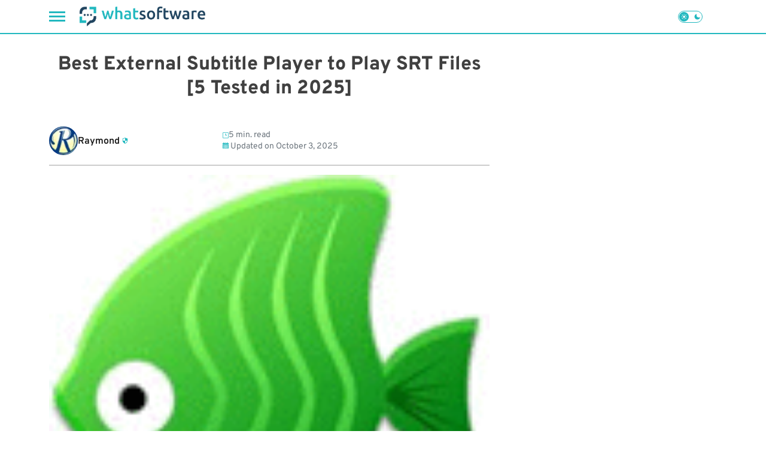

--- FILE ---
content_type: text/html; charset=UTF-8
request_url: https://whatsoftware.com/wp-admin/admin-ajax.php
body_size: 855
content:
"\n<li id=\"comment-1073633\" class=\"comment approved\" data-comment=\"1073633\">\n    <div class=\"comment-head\">\n\n        <div class=\"comment-author\">\n            <img alt='avatar' src='https:\/\/secure.gravatar.com\/avatar\/2651dbf3bd6a99cd9d22375b081e00db64ea6bf4cd4e6175afdafdad9da4195c?s=32&#038;d=https%3A%2F%2Fraymond.cc%2Fwp-content%2Fthemes%2Fschema%2Fimages%2Fgravatar.png&#038;r=g' srcset='https:\/\/secure.gravatar.com\/avatar\/2651dbf3bd6a99cd9d22375b081e00db64ea6bf4cd4e6175afdafdad9da4195c?s=64&#038;d=https%3A%2F%2Fraymond.cc%2Fwp-content%2Fthemes%2Fschema%2Fimages%2Fgravatar.png&#038;r=g 2x' class='avatar avatar-32 photo' height='32' width='32' loading='lazy' decoding='async'\/>            <span>perce<\/span>\n        <\/div>\n        <div class=\"comment-time\">\n            5 years        <\/div>\n    <\/div>\n    <div class=\"comment-body\">\n        <div class=\"comment-content\">\n            <p class=\"comment-content-trim\">\n                Thanks had stumbled on greenfish and quite happy with that.. simple to use and doesn't appear to cause any issues. What I was hoping for was to find an Android version. Needs a little more complexity as I would like to cast the movie, with the subtitles in situ.. must be doable.. at present my go-to player is Web Video Caster. But there are more and more sites that WVC has problems with. please if anyone has an Android cast option, please shout it out.. thanks            <\/p>\n        <\/div>\n                    <div class=\"comment-footer\" id=\"div-comment-footer-1073633\">\n                <span class=\"me-2\">0<\/span>\n                <div class=\"comment-upvote\">\n                    <img class=\"comment-upvote-icon\" src=\"https:\/\/whatsoftware.com\/wp-content\/themes\/reflectormedia-universalis\/assets\/images\/svg\/comment-upvote.svg\" alt=\"Upvote icon\">\n                <\/div>\n                <div class=\"comment-downvote\">\n                    <img class=\"comment-downvote-icon\" src=\"https:\/\/whatsoftware.com\/wp-content\/themes\/reflectormedia-universalis\/assets\/images\/svg\/comment-downvote.svg\" alt=\"Upvote icon\">\n                <\/div>\n                                    <div class=\"comment-reply\">\n                        <div class=\"reply\">\n                            <a rel=\"nofollow\" class=\"comment-reply-link\" href=\"#comment-1073633\" data-commentid=\"1073633\" data-postid=\"12269\" data-belowelement=\"div-comment-footer-1073633\" data-respondelement=\"respond\" data-replyto=\"reply to perce\" aria-label=\"reply to perce\">\n                                reply                            <\/a>\n                        <\/div>\n                    <\/div>\n                                <div class=\"comment-share\" data-comment-author=\"perce - Thanks had stumbled...\" data-comment-text=\"Thanks had stumbled on greenfish and quite happy with that.....\" data-comment-url=\"https:\/\/whatsoftware.com\/play-srt-subtitles-over-videos-with-greenfish-subtitle-player\/#comment_1073633\">\n                    share                <\/div>\n            <\/div>\n            <\/div>\n<\/li>\n<li id=\"comment-517135\" class=\"comment approved\" data-comment=\"517135\">\n    <div class=\"comment-head\">\n\n        <div class=\"comment-author\">\n            <img alt='avatar' src='https:\/\/secure.gravatar.com\/avatar\/7c323dfa0f3dbc8a5c6d087d97b0baefa48b0e026850980d0e198976eb9ee8c6?s=32&#038;d=https%3A%2F%2Fraymond.cc%2Fwp-content%2Fthemes%2Fschema%2Fimages%2Fgravatar.png&#038;r=g' srcset='https:\/\/secure.gravatar.com\/avatar\/7c323dfa0f3dbc8a5c6d087d97b0baefa48b0e026850980d0e198976eb9ee8c6?s=64&#038;d=https%3A%2F%2Fraymond.cc%2Fwp-content%2Fthemes%2Fschema%2Fimages%2Fgravatar.png&#038;r=g 2x' class='avatar avatar-32 photo' height='32' width='32' loading='lazy' decoding='async'\/>            <span>alwin<\/span>\n        <\/div>\n        <div class=\"comment-time\">\n            14 years        <\/div>\n    <\/div>\n    <div class=\"comment-body\">\n        <div class=\"comment-content\">\n            <p class=\"comment-content-trim\">\n                thanks for this info            <\/p>\n        <\/div>\n                    <div class=\"comment-footer\" id=\"div-comment-footer-517135\">\n                <span class=\"me-2\">0<\/span>\n                <div class=\"comment-upvote\">\n                    <img class=\"comment-upvote-icon\" src=\"https:\/\/whatsoftware.com\/wp-content\/themes\/reflectormedia-universalis\/assets\/images\/svg\/comment-upvote.svg\" alt=\"Upvote icon\">\n                <\/div>\n                <div class=\"comment-downvote\">\n                    <img class=\"comment-downvote-icon\" src=\"https:\/\/whatsoftware.com\/wp-content\/themes\/reflectormedia-universalis\/assets\/images\/svg\/comment-downvote.svg\" alt=\"Upvote icon\">\n                <\/div>\n                                    <div class=\"comment-reply\">\n                        <div class=\"reply\">\n                            <a rel=\"nofollow\" class=\"comment-reply-link\" href=\"#comment-517135\" data-commentid=\"517135\" data-postid=\"12269\" data-belowelement=\"div-comment-footer-517135\" data-respondelement=\"respond\" data-replyto=\"reply to alwin\" aria-label=\"reply to alwin\">\n                                reply                            <\/a>\n                        <\/div>\n                    <\/div>\n                                <div class=\"comment-share\" data-comment-author=\"alwin - thanks for this...\" data-comment-text=\"thanks for this info\" data-comment-url=\"https:\/\/whatsoftware.com\/play-srt-subtitles-over-videos-with-greenfish-subtitle-player\/#comment_517135\">\n                    share                <\/div>\n            <\/div>\n            <\/div>\n<\/li>\n<li id=\"comment-517133\" class=\"comment approved\" data-comment=\"517133\">\n    <div class=\"comment-head\">\n\n        <div class=\"comment-author\">\n            <img alt='avatar' src='https:\/\/secure.gravatar.com\/avatar\/89b5060a5d34a8084c82f9e8264743ea47ebf4151891e19178a405cf815537d4?s=32&#038;d=https%3A%2F%2Fraymond.cc%2Fwp-content%2Fthemes%2Fschema%2Fimages%2Fgravatar.png&#038;r=g' srcset='https:\/\/secure.gravatar.com\/avatar\/89b5060a5d34a8084c82f9e8264743ea47ebf4151891e19178a405cf815537d4?s=64&#038;d=https%3A%2F%2Fraymond.cc%2Fwp-content%2Fthemes%2Fschema%2Fimages%2Fgravatar.png&#038;r=g 2x' class='avatar avatar-32 photo' height='32' width='32' loading='lazy' decoding='async'\/>            <span>Merlin_Magii<\/span>\n        <\/div>\n        <div class=\"comment-time\">\n            14 years        <\/div>\n    <\/div>\n    <div class=\"comment-body\">\n        <div class=\"comment-content\">\n            <p class=\"comment-content-trim\">\n                As usual - a highly useful piece of research not found elsewhere - Our thanks Raymond. I can't think when I might need this but have stuck a copy in my burgeoning software kit. As Saint Fox Mulder says ...... \"Expect the inexpected\" !             <\/p>\n        <\/div>\n                    <div class=\"comment-footer\" id=\"div-comment-footer-517133\">\n                <span class=\"me-2\">0<\/span>\n                <div class=\"comment-upvote\">\n                    <img class=\"comment-upvote-icon\" src=\"https:\/\/whatsoftware.com\/wp-content\/themes\/reflectormedia-universalis\/assets\/images\/svg\/comment-upvote.svg\" alt=\"Upvote icon\">\n                <\/div>\n                <div class=\"comment-downvote\">\n                    <img class=\"comment-downvote-icon\" src=\"https:\/\/whatsoftware.com\/wp-content\/themes\/reflectormedia-universalis\/assets\/images\/svg\/comment-downvote.svg\" alt=\"Upvote icon\">\n                <\/div>\n                                    <div class=\"comment-reply\">\n                        <div class=\"reply\">\n                            <a rel=\"nofollow\" class=\"comment-reply-link\" href=\"#comment-517133\" data-commentid=\"517133\" data-postid=\"12269\" data-belowelement=\"div-comment-footer-517133\" data-respondelement=\"respond\" data-replyto=\"reply to Merlin_Magii\" aria-label=\"reply to Merlin_Magii\">\n                                reply                            <\/a>\n                        <\/div>\n                    <\/div>\n                                <div class=\"comment-share\" data-comment-author=\"Merlin_Magii - As usual -...\" data-comment-text=\"As usual - a highly useful piece of research not...\" data-comment-url=\"https:\/\/whatsoftware.com\/play-srt-subtitles-over-videos-with-greenfish-subtitle-player\/#comment_517133\">\n                    share                <\/div>\n            <\/div>\n            <\/div>\n<\/li>\n<li id=\"comment-517132\" class=\"comment approved\" data-comment=\"517132\">\n    <div class=\"comment-head\">\n\n        <div class=\"comment-author\">\n            <img alt='avatar' src='https:\/\/secure.gravatar.com\/avatar\/75905199798d5d896a522f2c05536104515e6435732d0de844eb1e269c5ae12c?s=32&#038;d=https%3A%2F%2Fraymond.cc%2Fwp-content%2Fthemes%2Fschema%2Fimages%2Fgravatar.png&#038;r=g' srcset='https:\/\/secure.gravatar.com\/avatar\/75905199798d5d896a522f2c05536104515e6435732d0de844eb1e269c5ae12c?s=64&#038;d=https%3A%2F%2Fraymond.cc%2Fwp-content%2Fthemes%2Fschema%2Fimages%2Fgravatar.png&#038;r=g 2x' class='avatar avatar-32 photo' height='32' width='32' loading='lazy' decoding='async'\/>            <span>Snigapoe_m<\/span>\n        <\/div>\n        <div class=\"comment-time\">\n            14 years        <\/div>\n    <\/div>\n    <div class=\"comment-body\">\n        <div class=\"comment-content\">\n            <p class=\"comment-content-trim\">\n                thanks for the recommendation.            <\/p>\n        <\/div>\n                    <div class=\"comment-footer\" id=\"div-comment-footer-517132\">\n                <span class=\"me-2\">0<\/span>\n                <div class=\"comment-upvote\">\n                    <img class=\"comment-upvote-icon\" src=\"https:\/\/whatsoftware.com\/wp-content\/themes\/reflectormedia-universalis\/assets\/images\/svg\/comment-upvote.svg\" alt=\"Upvote icon\">\n                <\/div>\n                <div class=\"comment-downvote\">\n                    <img class=\"comment-downvote-icon\" src=\"https:\/\/whatsoftware.com\/wp-content\/themes\/reflectormedia-universalis\/assets\/images\/svg\/comment-downvote.svg\" alt=\"Upvote icon\">\n                <\/div>\n                                    <div class=\"comment-reply\">\n                        <div class=\"reply\">\n                            <a rel=\"nofollow\" class=\"comment-reply-link\" href=\"#comment-517132\" data-commentid=\"517132\" data-postid=\"12269\" data-belowelement=\"div-comment-footer-517132\" data-respondelement=\"respond\" data-replyto=\"reply to Snigapoe_m\" aria-label=\"reply to Snigapoe_m\">\n                                reply                            <\/a>\n                        <\/div>\n                    <\/div>\n                                <div class=\"comment-share\" data-comment-author=\"Snigapoe_m - thanks for the...\" data-comment-text=\"thanks for the recommendation.\" data-comment-url=\"https:\/\/whatsoftware.com\/play-srt-subtitles-over-videos-with-greenfish-subtitle-player\/#comment_517132\">\n                    share                <\/div>\n            <\/div>\n            <\/div>\n<\/li>"

--- FILE ---
content_type: text/css
request_url: https://whatsoftware.com/wp-content/themes/reflectormedia-universalis/style.css?ver=2.0.5
body_size: -228
content:
/*!
Theme Name: ReflectorMedia Universalis
Theme URI: https://reflectormedia.com/
Author: Mădălin Rusu <madalin_rusu@reflectormedia.com>
Author URI: https://reflectormedia.com/
Description: ReflectorMedia Universalis theme.
Version: 2.0.5
Tested up to: 6.1
Requires PHP: 7.4+
License: GNU General Public License v2 or later
License URI: LICENSE
Text Domain: reflectormedia-universalis
Tags: 

This is the main theme for all ReflectorMedia websites.
*/


--- FILE ---
content_type: text/css
request_url: https://whatsoftware.com/wp-content/themes/reflectormedia-universalis/css/single/default.css?ver=2.0.5
body_size: 10765
content:
@font-face{font-display:swap;font-family:'Overpass';font-style:normal;font-weight:400;src:url('../assets/fonts/overpass-v13-latin-regular.woff2') format('woff2'),url('../assets/fonts/overpass-v13-latin-regular.ttf') format('truetype')}@font-face{font-display:swap;font-family:'Overpass';font-style:normal;font-weight:600;src:url('../assets/fonts/overpass-v13-latin-600.woff2') format('woff2'),url('../assets/fonts/overpass-v13-latin-600.ttf') format('truetype')}@font-face{font-display:swap;font-family:'Overpass';font-style:normal;font-weight:800;src:url('../assets/fonts/overpass-v13-latin-800.woff2') format('woff2'),url('../assets/fonts/overpass-v13-latin-800.ttf') format('truetype')}@font-face{font-display:swap;font-family:'Montserrat';font-style:normal;font-weight:400;src:url('../assets/fonts/montserrat-v26-latin-regular.woff2') format('woff2'),url('../assets/fonts/montserrat-v26-latin-regular.ttf') format('truetype')}@font-face{font-display:swap;font-family:'Montserrat';font-style:normal;font-weight:700;src:url('../assets/fonts/montserrat-v26-latin-700.woff2') format('woff2'),url('../assets/fonts/montserrat-v26-latin-700.ttf') format('truetype')}.main-content__comments{padding-top:0;padding-bottom:30px}.main-content__comments__title{font-size:1.5rem;font-weight:700;margin-bottom:18px}.main-content__comments #sort-comments{background-color:transparent;border:0;outline:0;padding:0 5px}.main-content__comments #sort-comments option{background-color:var(--background-color)}.main-content__comments a{color:var(--primary-color)}.main-content__comments ul{list-style:none;padding:0}.main-content__comments ul ul{padding-top:25px}.main-content__comments ul ul li.comment{margin:0}.main-content__comments ul li{position:relative}.main-content__comments ul.comments-list{margin:1rem 0 0 0;padding:0}.main-content__comments ul.comments-list .comment .comment-respond .comment-reply-title{display:flex;align-items:center;justify-content:space-between;margin:1rem 0 0 0;padding:0 25px}.main-content__comments .comment{margin:0 0 35px;overflow:hidden}.main-content__comments .comment .comment-head{display:flex;align-items:center;position:relative}.main-content__comments .comment .comment-head .comment-author{display:flex;align-items:center}.main-content__comments .comment .comment-head .comment-author img{margin:0 5px 0 0}.main-content__comments .comment .comment-head .comment-author span{padding-left:5px;padding-right:5px;position:relative;display:inline-block}.main-content__comments .comment .comment-head .comment-author .user-job{color:#777;font-size:14px;padding-right:0;line-height:1}.main-content__comments .comment .comment-head .comment-time{position:relative;color:#777;padding-left:20px;font-size:14px;line-height:1}.main-content__comments .comment .comment-head .comment-time:before{content:'';position:absolute;width:5px;height:5px;background:var(--primary-color);border-radius:100%;left:5px;top:5px}.main-content__comments .comment .comment-body{border-left:1px solid #777;padding:1px 25px 0;position:relative;margin-left:16px}.main-content__comments .comment .comment-body .comment-content .show-more{cursor:pointer;color:var(--primary-color);display:block;margin-top:.25em;text-align:center}.main-content__comments .comment .comment-body .comment-content .comment-content-expanded{-webkit-line-clamp:unset}.main-content__comments .comment .comment-body .comment-content p{font-size:1.125rem;overflow:hidden;display:-webkit-box;-webkit-box-orient:vertical;-webkit-line-clamp:5;word-break:break-all}.main-content__comments .comment .comment-body .comment-content p:last-child{margin-bottom:0}.main-content__comments .comment .comment-body .comment-footer{display:flex;font-weight:500;font-size:15px}.main-content__comments .comment .comment-body .comment-footer .comment-downvote,.main-content__comments .comment .comment-body .comment-footer .comment-reply,.main-content__comments .comment .comment-body .comment-footer .comment-upvote{position:relative;margin-right:15px;cursor:pointer}.main-content__comments .comment .comment-body .comment-footer .comment-share{display:flex;align-items:center;cursor:pointer}.main-content__comments .comment .comment-body .comment-read-more{cursor:pointer}.main-content__comments .comment .comment-body .comment-read-more span{color:var(--primary-color)}.main-content__comments .comment.unapproved{opacity:.7}.comment-respond{max-width:865px;display:block;max-height:1000px}.comment-respond .comment-reply-title{display:none}.comment-respond .logged-in-as{font-size:14px}.comment-respond .comment-form{display:flex;flex-wrap:wrap;justify-content:space-between;padding:25px}.comment-respond .comment-form #wp-comment-wrap{order:3;width:100%}.comment-respond .comment-form .comment-form-author,.comment-respond .comment-form .comment-form-email{width:49%;position:relative;border:1px solid #777;display:flex;padding:0 15px;border-radius:5px}.comment-respond .comment-form .comment-form-author label,.comment-respond .comment-form .comment-form-email label{position:absolute;left:24px;top:10px;color:#cdcdcd;display:inline-flex;align-items:center}.comment-respond .comment-form .comment-form-author input,.comment-respond .comment-form .comment-form-email input{-webkit-appearance:none;background:0;border:0;border-radius:0;color:var(--text-color);flex:0 0 100%;margin:0;max-width:100%;padding:10px;width:auto}.comment-respond .comment-form .comment-form-author input:focus,.comment-respond .comment-form .comment-form-email input:focus{outline:0}.comment-respond .comment-form .comment-form-comment{margin:.75rem 0;order:4;width:100%}.comment-respond .comment-form .comment-form-comment textarea{background-color:transparent;border:1px solid #777;border-radius:5px;color:var(--text-color);padding:10px;text-transform:inherit}.comment-respond .comment-form .comment-save-info{display:flex;align-items:center;font-size:14px;line-height:1;margin-bottom:.75rem;order:4;width:100%}.comment-respond .comment-form .comment-save-info input{-webkit-appearance:checkbox;margin:0 10px 4px 0}.comment-respond .comment-form .comment-save-info label{display:block;cursor:pointer}.comment-respond .comment-form .comment-has-info{display:none;width:100%;font-size:14px}.comment-respond .comment-form .comment-has-info span{color:var(--primary-color)}.comment-respond .comment-form .comment-has-info .comment-has-info-not{cursor:pointer}.comment-respond .comment-form .comment-cancel-reply{order:6}.comment-respond .comment-form .comment-cancel-reply button{background-color:red;border-radius:4px;font-size:1rem;line-height:1;padding:10px 30px}.comment-respond .comment-form .comment-cancel-reply button:hover{cursor:pointer}.comment-respond .comment-form .form-submit{order:5}.comment-respond .comment-form .submit.btn{background-color:var(--primary-color);border-radius:4px;font-size:1rem;line-height:1;padding:10px 30px}.comment-respond .comment-form .submit.btn:hover{cursor:pointer}.comment-respond .comment-form label{display:none}.comment-respond .comment-form textarea{width:100%;margin:0;height:140px}.comment-respond .form-submit{margin-bottom:0}.comment-respond .form-submit button{margin-bottom:0}.comment-respond #wp-comment-cookies-consent{-webkit-appearance:auto;margin:0}.add_new_parent_comment{max-width:865px;background:var(--primary-color);width:100%;color:#fff;text-align:center;padding:5px;margin-bottom:45px;border-radius:5px;cursor:pointer;display:none}.comment-author,.vcard{display:flex;align-items:center}@media screen and (min-width:320px) and (max-width:767px){.comments .comment:not(.depth-1){margin:0 0 20px 10px}.comments .comment:not(.depth-1) .comment-body{padding:1 10px 0}.comments .comment .comment-body .comment-meta .comment-author .fn{top:0}.comments .comment .comment-body .comment-meta .comment-metadata{position:relative;width:100%;left:0;top:auto;font-size:14px}}.wr-layout-section__content.has_product_table{margin-right:0}.product_link{display:flex}.products-table{margin:2rem 0;display:flex;line-height:1}.products-table__item{position:relative;min-width:20%;border:1px solid #777;border-top:2px solid #777;border-bottom:2px solid #777;display:flex;flex-direction:column;transition:all .25s ease;line-height:1;flex-grow:1;flex-basis:0}.products-table__item__link{position:absolute;width:100%;height:100%;z-index:1}.products-table__item__link a{position:relative;display:block;height:100%}.products-table__item:first-child{border-left:2px solid #777;border-top-left-radius:10px}.products-table__item:first-child .products-table__item__conclusions:before,.products-table__item:first-child .products-table__item__cons:before,.products-table__item:first-child .products-table__item__pros:before{position:absolute;transform:rotate(-90deg);top:82px;left:-119px;font-size:16px;color:#fff;width:198px;padding:10px 0;text-align:center;border-top-left-radius:5px;border-top-right-radius:5px}.products-table__item:first-child .products-table__item__pros:before{content:'+ Positives';background:var(--accent-color)}.products-table__item:first-child .products-table__item__cons:before{content:'- Negatives';background:var(--secondary-color)}.products-table__item:first-child .products-table__item__conclusions:before{content:'+ Conclusion';background:#777}.products-table__item:last-child{border-right:2px solid #777;border-top-right-radius:10px}.products-table__item svg.ssvg{display:none}.products-table__item:hover{border-color:var(--primary-color);-moz-box-shadow:0 0 50px -10px rgba(0,0,0,0.5);-webkit-box-shadow:0 0 50px -10px rgba(0,0,0,0.5);box-shadow:0 0 50px -10px rgba(0,0,0,0.5);transform:scale(1.001);z-index:2}.products-table__item:hover .products-table__item__header__icon-block{background:var(--primary-color)}.products-table__item:hover svg.fsvg{display:none}.products-table__item:hover svg.ssvg{display:block}.products-table__item:hover .products-table__item__header__title a{background-color:var(--primary-color)}.products-table__item__header{width:100%;display:flex;flex-direction:column;position:relative;padding-bottom:16px;border-bottom:1px solid #777;overflow:hidden}.products-table__item__header__icon-block{background:#777;transform:rotate(-45deg);position:absolute;top:-53px;left:-90px;width:200px;height:125px;z-index:1;display:flex;justify-content:flex-end;flex-direction:column;align-items:center;padding:0 0 10px;transition:all .25s ease}.products-table__item__header__icon-block img{width:25px;height:25px}.products-table__item__header__icon-block span{margin-top:10px;text-align:center;font-size:12px;font-weight:700;text-transform:uppercase;width:100px;color:#fff}.products-table__item__header--image{margin:32px auto 16px;width:150px;height:150px}.products-table__item__header__title{display:flex;flex-direction:column;align-items:center}.products-table__item__header__title h4{font-size:18px;font-weight:700;display:flex;align-items:center;padding:10px;height:50px;margin:12px 0;text-align:center}.products-table__item__header__title span{margin:10px 0;font-size:14px;font-weight:700;text-transform:uppercase;color:var(--primary-color)}.products-table__item__header__title--button{margin-top:10px;background:#777;padding:10px 16px;line-height:1;font-size:14px;border-radius:3px;color:#fff;width:90%;text-align:center;font-weight:700;transition:all .2s ease}.products-table__item__header__title--button:hover{background-color:var(--primary-color);color:#fff}.products-table__item__conclusions,.products-table__item__cons,.products-table__item__pros{height:225px;font-size:14px;font-weight:400;border-bottom:1px solid #777;position:relative}.products-table__item__conclusions ul,.products-table__item__cons ul,.products-table__item__pros ul{padding:10px 5px 10px 28px;list-style:initial;margin:0}.products-table__item__conclusions ul li,.products-table__item__cons ul li,.products-table__item__pros ul li{padding:5px 0}.products-table__item__conclusions__mobile-icon,.products-table__item__cons__mobile-icon,.products-table__item__pros__mobile-icon{position:absolute;right:10px;bottom:10px;border-radius:12px;color:#fff;padding:6px 12px;font-weight:600;display:none}.products-table__item__pros__mobile-icon{background:var(--accent-color)}.products-table__item__cons__mobile-icon{background:var(--secondary-color)}.products-table__item__conclusions{border-bottom:0}.products-table__item__conclusions__content{padding:1rem 10px;line-height:1.4}.products-table__item__conclusions__mobile-icon{background:#777}.products-table__item.featured{border:2px solid #f2bc37;border-top:2px solid #f2bc37;border-bottom:2px solid #f2bc37}.products-table__item.featured:first-child{border-left:2px solid #f2bc37}.products-table__item.featured:last-child{border-right:2px solid #f2bc37}.products-table__item.featured .products-table__item__header__icon-block{background:#f2bc37}.products-table__item.featured:hover{border-color:#f2bc37}.products-table__item.featured:hover .products-table__item__header__icon-block{background:#f2bc37}.products-table__item.featured:hover .products-table__item__header__title a{background-color:#f2bc37}.products-table .rank-stars{color:#f2bc37;line-height:1}.products-table-bar{position:fixed;z-index:98;background:var(--background-color);left:0;right:0;height:85px;top:-150px;box-shadow:0 1px 10px rgba(0,0,0,0.25);transition:.3s top ease-in-out;overflow:hidden}.products-table-bar.active{border-bottom:3px solid var(--primary-color);top:0}.products-table-bar.active.header-is-shown{top:58px}.products-table-bar__item{width:100%;height:100%;display:none;max-width:1432px;margin:0 auto}.products-table-bar__item.active{display:block}.products-table-bar__item__header{display:flex;align-items:center;justify-content:space-between;height:100%}.products-table-bar__item__header__left{display:flex;align-items:center}.products-table-bar__item__header__left img{height:84px;width:85px;margin:0}.products-table-bar__item__header__left .rank-stars{color:#f2bc37;line-height:1}.products-table-bar__item__header__left__title{padding-left:20px}.products-table-bar__item__header__left__title h4{margin:0}.products-table-bar__item__header__tagline{font-weight:600}.products-table-bar__item__header a{background-color:var(--primary-color);padding:6px 15px;color:#fff;border-radius:5px;font-size:15px;text-transform:uppercase;margin-right:75px}body.logged-in.admin-bar .products-table-bar.active{top:32px}body.logged-in.admin-bar .products-table-bar.active.header-is-shown{top:90px}.paragraph_p_tag{display:block;margin:1rem 0}@media screen and (max-width:991.98px){.container.has_product_table{flex-wrap:wrap}.container.has_product_table .main-content{width:100%}.container.has_product_table .main-sidebar{display:none}}@media screen and (max-width:767.98px){.products-table{flex-wrap:wrap;flex-direction:column;align-items:center;padding-left:0}.products-table__item{max-width:100%;width:100%;border:2px solid #777;border-radius:10px;margin-bottom:40px}.products-table__item:first-child .products-table__item__conclusions:before,.products-table__item:first-child .products-table__item__cons:before,.products-table__item:first-child .products-table__item__pros:before{display:none}.products-table .products-table__item__cons,.products-table .products-table__item__pros{height:auto}.products-table .products-table__item__cons ul,.products-table .products-table__item__pros ul{padding:1.4rem;margin-bottom:1rem}.products-table .products-table__item__conclusions{height:auto}.products-table .products-table__item__conclusions__content{padding:1.4rem;margin-bottom:1rem}.products-table .products-table__item__conclusions__mobile-icon,.products-table .products-table__item__cons__mobile-icon,.products-table .products-table__item__pros__mobile-icon{display:block}.products-table-bar{display:none !important}}.tip-box{border-radius:10px;border:2px solid var(--primary-color);padding:1rem;margin:2rem 0 1rem;position:relative}.tip-box__icon{margin-right:.5rem;position:absolute;top:-25px;left:-2px;background:var(--primary-color);color:#fff;display:inline-flex;align-items:center;font-weight:600;padding:.5rem;border-radius:5px;font-size:.875rem}.tip-box__icon img{margin-right:.5rem;height:32px;width:32px}.tip-box__content{margin-top:1rem}.note-box{border-radius:10px;border:2px solid #f2bc37;padding:1rem;margin:2rem 0 1rem;position:relative}.note-box__icon{margin-right:.5rem;position:absolute;top:-25px;left:-2px;background:#f2bc37;color:#fff;display:inline-flex;align-items:center;font-weight:600;padding:.5rem;border-radius:5px;font-size:.875rem}.note-box__icon img{filter:none !important;margin-right:.5rem;height:32px;width:32px}.note-box__content{margin-top:1rem}.wr-marketing-cta{border:4px solid var(--primary-color);border-radius:4px;display:flex;align-items:center;justify-content:space-between;flex-wrap:wrap;margin:5rem 0;padding:1.5625rem 2.5rem 2.8125rem;position:relative}@media(max-width:800px){.wr-marketing-cta{justify-content:center}}.wr-marketing-cta__image{display:flex}.wr-marketing-cta__badge{color:var(--primary-color);text-transform:lowercase;position:absolute;font-weight:700;left:40px;top:-27px;background:#fff;display:inline-block;padding:9px 10px 8px;font-size:1.5rem}.wr-marketing-cta__image{margin-top:2.5rem}.wr-marketing-cta__content{display:flex;flex-direction:column;align-items:center;flex:0 0 220px}.wr-marketing-cta__content h3{margin:1.25rem 0 2rem;font-size:1.5rem}.wr-marketing-cta__content p{margin:0;font-size:1rem}.wr-marketing-cta__button{display:flex;flex-direction:column;margin-bottom:-12px}.wr-marketing-cta__button strong{font-size:3.125rem;line-height:1;text-align:right;margin-bottom:.9375rem}@media(max-width:800px){.wr-marketing-cta__button strong{text-align:center;margin-top:1.25rem}}.rm-card-program,.rmudcb{max-width:886px;display:flex;align-items:center;justify-content:space-between;border-radius:4px;flex-wrap:wrap;border-bottom:1px solid #cdcdcd;position:relative;margin:1rem 0;padding:1rem 0}@media(max-width:600px){.rm-card-program,.rmudcb{border:2px solid;border-color:#cdcdcd;padding:.5rem}}@media(max-width:800px){.rm-card-program,.rmudcb{justify-content:center}}.rm-card-program__image,.rmudcb__image{display:flex}.rm-card-program__content,.rmudcb__content{display:flex;flex-direction:column;flex:0 0 35%;margin:0 1.25rem;padding:.75rem}@media(max-width:600px){.rm-card-program__content,.rmudcb__content{flex:1 0 100%;text-align:center}}.rm-card-program__content h3,.rmudcb__content h3{margin:1.25rem 0 2rem;font-size:1.5rem}@media(max-width:600px){.rm-card-program__content h3,.rmudcb__content h3{font-size:2rem;text-align:center}}.rm-card-program__content p,.rmudcb__content p{margin:0;font-size:1rem}.rm-card-program__button,.rmudcb__button{display:flex;flex-direction:column;margin-bottom:-12px}@media(max-width:800px){.rm-card-program__button,.rmudcb__button{margin-bottom:0}}.rm-card-program__button strong,.rmudcb__button strong{font-size:1.875rem;line-height:1;text-align:center;margin:0 auto;margin-bottom:.9375rem}@media(max-width:800px){.rm-card-program__button strong,.rmudcb__button strong{font-size:1.75rem;text-align:center;margin-top:1.25rem}}.wr-marketing-cta-wide{padding:3rem 2.5rem;min-height:400px;color:#fff;margin:2.5rem 0}.wr-marketing-cta-wide__content{flex:0 0 400px;max-width:330px}.wr-marketing-cta-wide__content h3,.wr-marketing-cta-wide__content h4,.wr-marketing-cta-wide__content p{text-shadow:1px 1px 2px rgba(0,0,0,0.4)}.wr-marketing-cta-wide__content h3,.wr-marketing-cta-wide__content h4{margin-top:0;margin-bottom:1.25rem}.wr-marketing-cta-wide__content h3{font-size:2rem;line-height:1.2}.wr-marketing-cta-wide__content p{font-size:1rem;margin-top:0;margin-bottom:3rem}@media(max-width:600px){.wr-marketing-cta-wide .btn{width:100%}}@media(max-width:600px){.rmudcb__button,.wr-marketing-cta__button{width:100%}}.wr-marketing-cta-green{display:flex;border-radius:10px;border:5px solid #1ea24e;position:relative}@media(max-width:950px){.wr-marketing-cta-green{flex-direction:column}}.wr-marketing-cta-green__intro,.wr-marketing-cta-green__steps{flex:0 0 50%}.wr-marketing-cta-green__intro{position:relative;background:center/cover no-repeat #1ea24e url(assets/images/svg/tech-pattern.svg);color:#fff;padding:6.25rem 1.25rem 3.75rem 2.5rem}.wr-marketing-cta-green__intro h4,.wr-marketing-cta-green__intro p{text-shadow:1px 1px 2px rgba(0,0,0,0.4)}.wr-marketing-cta-green__intro h4{font-size:1.75rem;line-height:1;margin-top:0;margin-bottom:1.25rem}.wr-marketing-cta-green__intro p{font-size:1rem;margin-top:0}.wr-marketing-cta-green__intro img{width:60px;height:60px;position:absolute;top:20px;left:20px}.wr-marketing-cta-green__steps{padding:2.5rem 3.125rem 3.125rem 1.875rem}.wr-marketing-cta-green__steps ol{margin-left:1.25rem;list-style:none;counter-reset:winrep-shortcode-steps}.wr-marketing-cta-green__steps ol li{position:relative;font-size:1rem;margin-bottom:1.125rem;counter-increment:winrep-shortcode-steps}.wr-marketing-cta-green__steps ol li:before{border-radius:4px;font-weight:700;position:absolute;--size:25px;left:calc(-1 * var(--size) - 15px);content:counter(winrep-shortcode-steps);display:inline-block;color:#fff;background-color:#000;width:var(--size);height:var(--size);text-align:center}.amazon-product-box{padding:10px 0;line-height:2rem}.amazon-product-box__container{display:flex;align-items:center}@media(max-width:800px){.amazon-product-box__container{flex-direction:column-reverse}}.amazon-product-box__container__pros-cons{flex-basis:75%}.amazon-product-box__container__pros-cons ul{margin:0;padding-left:2rem;list-style:none}.amazon-product-box__container__pros-cons ul li{position:relative;margin-bottom:.4rem;line-height:1.5}.amazon-product-box__container__pros-cons ul li:before{position:absolute;left:-25px;top:2px}.amazon-product-box__container__pros-cons ul:first-child li:before{content:url(assets/images/svg/amazon-product-pros.svg)}.amazon-product-box__container__pros-cons ul:last-child{margin-top:.75rem}.amazon-product-box__container__pros-cons ul:last-child li:before{content:url(assets/images/svg/amazon-product-cons.svg)}.amazon-product-box__container__image-price{flex-basis:25%;text-align:right;margin:15px 0;text-align:center}.amazon-product-box__container__image-price img{max-width:210px;max-height:150px;margin-bottom:15px}.amazon-product-box__container__image-price a{display:block}.pros-cons{display:flex;flex-wrap:wrap;margin:1.25rem 0;width:100%}.pros-cons__list{flex:1 0 300px;margin-right:1.875rem}.pros-cons__list--pros{--bullet:url('assets/images/svg/check.svg');--color:#689f38}.pros-cons__list--cons{--bullet:url('assets/images/svg/cancel.svg');--color:#bf360c}.pros-cons__list__title{color:var(--color);font-size:1.6rem;line-height:1.6rem;margin:.9375rem 0;font-weight:400}.pros-cons__list__item{background:var(--bullet) left top no-repeat;padding-top:2px;padding-left:1.5rem;margin-bottom:.625rem;margin-left:0;background-position-y:.346rem}@font-face{font-display:swap;font-family:Overpass;font-style:normal;font-weight:400;src:url(assets/fonts/overpass-v13-latin-regular.woff2) format('woff2'),url(assets/fonts/overpass-v13-latin-regular.ttf) format('truetype')}@font-face{font-display:swap;font-family:Overpass;font-style:normal;font-weight:600;src:url(assets/fonts/overpass-v13-latin-600.woff2) format('woff2'),url(assets/fonts/overpass-v13-latin-600.ttf) format('truetype')}@font-face{font-display:swap;font-family:Overpass;font-style:normal;font-weight:800;src:url(assets/fonts/overpass-v13-latin-800.woff2) format('woff2'),url(assets/fonts/overpass-v13-latin-800.ttf) format('truetype')}@font-face{font-display:swap;font-family:Montserrat;font-style:normal;font-weight:400;src:url(assets/fonts/montserrat-v26-latin-regular.woff2) format('woff2'),url(assets/fonts/montserrat-v26-latin-regular.ttf) format('truetype')}@font-face{font-display:swap;font-family:Montserrat;font-style:normal;font-weight:700;src:url(assets/fonts/montserrat-v26-latin-700.woff2) format('woff2'),url(assets/fonts/montserrat-v26-latin-700.ttf) format('truetype')}.related-articles{font-family:Montserrat,sans-serif;width:100%;box-shadow:0 1px 4px 0 rgba(0,0,0,0.3);border-radius:4px;margin-top:2rem;position:relative;padding:0 20px;text-align:center;transition:all .3s cubic-bezier(0.25,0.8,0.25,1)}@media screen and (min-width:768px){.related-articles{margin:2rem auto;width:85%}}.related-articles__title{background:var(--background-color);box-shadow:0 1px 4px 0 rgba(0,0,0,0.3);border-radius:4px;font-size:14px;margin:0 auto;padding:10px 1rem;position:relative;top:-0.5rem}@media screen and (min-width:576px){.related-articles__title{margin:2rem auto;width:85%}}.related-articles__wrapper{font-weight:400;padding-bottom:10px;text-align:left}.related-articles__wrapper ul{list-style:none}.related-articles__wrapper ul li{padding:2px 0}.related-articles__wrapper ul li::before{content:'\2022';color:var(--primary-color);display:inline-block;font-size:1.5rem;font-weight:800;margin-left:-1rem;width:1rem}.related-articles__wrapper ul li a{color:#000;font-size:16px;transition:all .3s cubic-bezier(0.25,0.8,0.25,1);text-decoration:none}@media screen and (min-width:576px){.related-articles__wrapper ul li a{font-size:18px}}.related-articles__wrapper ul li a:hover{color:var(--primary-color);text-decoration:underline}@media only screen and (min-width:1400px){.left-sidebar{top:70px !important}.right-sidebar{top:70px !important;position:static !important}}@media only screen and (min-width:992px) and (max-width:1199px){.single-post article.post>.container{max-width:95% !important}}@media only screen and (max-width:359px){.single-post .col-xl-6.main-content{padding-left:10px !important;padding-right:10px !important}header .row{margin-left:-10px !important;margin-right:-10px !important}.single-post.adhesion #table-of-contents__wrapper__btn{bottom:50px !important;top:unset !important}.single-post .table-of-contents__wrapper{box-shadow:none !important}}@media only screen and (max-width:359px){.related-posts__column__post-info__title a{word-break:break-word !important}.row.subheader{margin-left:-10px !important;margin-right:-10px !important}}@media only screen and (max-width:359px){div[data-name='mediavine-gdpr-button']{margin:0}.consumer-privacy-btn{text-align:left}}#reading-progress-bar{background:linear-gradient(to right,var(--primary-color) 99.99%,transparent),linear-gradient(to bottom,var(--primary-color) 99.99%,transparent),linear-gradient(to right,var(--primary-color) 99.99%,transparent),linear-gradient(to bottom,var(--primary-color) 99.99%,transparent);background-size:100% 2px,2px 100%,100% 2px,2px 100%;background-repeat:no-repeat;background-position:-500px 0,498px -300px,500px 298px,0 1000px;border-radius:4px;position:relative;transition:all .2s ease}.table-of-contents__wrapper{margin:0 0 30px 0;padding:15px 5px 15px 0;position:relative}@media screen and (max-width:1439.98px){.table-of-contents__wrapper{position:fixed;right:0;top:50%;transform:translate(0,-50%);height:100%;width:100%;display:flex;flex-direction:column;align-items:center;justify-content:center;padding:110px 30px 25px;transition:all .2s ease;z-index:1}}.table-of-contents__wrapper.hidden{background-color:transparent;transform:translate(100%,-50%)}@media screen and (min-width:1400px){.table-of-contents__wrapper.hidden{transform:none}}.table-of-contents__wrapper.hidden.toc-button-visible #table-of-contents__wrapper__btn{background-color:var(--background-color);box-shadow:0 2px 5px rgba(0,0,0,0.2);right:100%}.table-of-contents__wrapper.hidden #table-of-contents__wrapper__btn{right:0}.table-of-contents__wrapper.hidden #table-of-contents__wrapper__btn span{display:none}.table-of-contents__wrapper.hidden #table-of-contents__wrapper__btn img{display:inline-block;height:14px;width:14px}.table-of-contents__wrapper #table-of-contents__wrapper__btn{position:absolute;top:50%;transform:translate(0,-50%);background:0;border-radius:4px 0 0 4px;line-height:0;height:30px;width:30px;transition:all .2s ease-in-out}@media screen and (min-width:1400px){.table-of-contents__wrapper #table-of-contents__wrapper__btn{display:none}}.table-of-contents__wrapper #table-of-contents__wrapper__btn span{color:var(--primary-color);font-size:1.5rem;line-height:1;display:block;transition:all .2s ease}.table-of-contents__wrapper #table-of-contents__wrapper__btn img{display:none;transition:all .2s ease}.table-of-contents__wrapper #table-of-contents__wrapper__close-btn{color:var(--primary-color);position:absolute;top:80px;right:var(--bs-gutter-x,0.75rem)}@media screen and (min-width:1400px){.table-of-contents__wrapper #table-of-contents__wrapper__close-btn{display:none}}.table-of-contents__wrapper #table-of-contents__wrapper__close-btn span{font-size:.875rem;vertical-align:middle}.table-of-contents__wrapper #table-of-contents__wrapper__close-btn i{font-style:normal}.table-of-contents__wrapper .table-of-contents{color:var(--text-color);max-height:30px;overflow-x:hidden;overflow-y:hidden;position:relative;transition:all .2s ease;z-index:0}.table-of-contents__wrapper .table-of-contents.open{max-height:75vh;overflow-y:auto}@media screen and (min-width:1400px){.table-of-contents__wrapper .table-of-contents.open{max-height:var(--max-height-value)}}.table-of-contents__wrapper .table-of-contents.open .table-of-contents__title__caret{transform:rotate(135deg) translateX(-5px)}.table-of-contents__wrapper .table-of-contents__title{cursor:pointer;display:block;font-family:Overpass,sans-serif;font-size:1rem;font-weight:800;line-height:normal;position:relative;text-align:center}.table-of-contents__wrapper .table-of-contents__title img{height:14px;width:14px;vertical-align:middle}.table-of-contents__wrapper .table-of-contents__title__caret{display:inline-block;width:.5em;height:.5em;border-top:.15em solid var(--text-color);border-right:.15em solid var(--text-color);transform:rotate(45deg);transition:transform .3s ease}.table-of-contents__wrapper .table-of-contents__list{list-style:none;overflow:hidden;padding:0 15px 0 25px;transition:max-height .3s ease}@media screen and (max-width:767.98px){.table-of-contents__wrapper .table-of-contents__list{padding:0 25px}}.table-of-contents__wrapper .table-of-contents__list li{margin-top:.5rem;margin-left:calc(0.75rem * var(--data-indent))}.table-of-contents__wrapper .table-of-contents__list li a{color:var(--text-color);font-size:.875rem;position:relative;transition:all .2s ease}.table-of-contents__wrapper .table-of-contents__list li a::before{content:'';display:inline-block;width:.5em;height:.5em;border-top:.15em solid var(--text-color);border-right:.15em solid var(--text-color);transform:rotate(45deg);position:absolute;top:3px;left:-15px}.table-of-contents__wrapper .table-of-contents__list li a.active{font-weight:800}.table-of-contents__wrapper .table-of-contents__list li a.active::before{border-color:var(--primary-color)}.related-posts{margin-top:30px;margin-bottom:30px}.related-posts__heading{margin-bottom:30px;position:relative;text-align:center}.related-posts__heading::before{content:'';background-color:var(--primary-color);height:1px;width:calc(100% - 30px);position:absolute;left:50%;top:50%;transform:translate(-50%,-50%)}.related-posts__heading span{background-color:var(--background-color);display:inline-block;font-family:Montserrat,sans-serif;font-size:1.5rem;font-weight:700;line-height:normal;margin:0 auto;padding:0 15px;position:relative;z-index:1}.related-posts__column{background-color:var(--background-color);border-radius:4px;border:1px solid var(--primary-color);box-shadow:4px 4px 10px 0 rgba(0,0,0,0.15);height:100%;transition:all .3s cubic-bezier(0.25,0.8,0.25,1)}.related-posts__column:hover{box-shadow:4px 4px 10px 0 rgba(0,0,0,0.25)}.related-posts__column__featured-image a{display:block;line-height:1}.related-posts__column__featured-image a img{height:175px;width:100%;object-fit:cover;position:relative;display:inline-block;vertical-align:text-bottom}.related-posts__column__featured-image a img::before{content:'';position:absolute;top:0;left:0;bottom:0;right:0;background:var(--background-color) var(--post-thumbnail-placeholder-url) no-repeat center center;background-size:cover;border-radius:4px;display:block;overflow:hidden}.related-posts__column__post-info{padding:.75rem 1rem}.related-posts__column__post-info__title{display:block;font-family:Overpass,sans-serif;font-size:1.125rem;font-weight:600;line-height:normal;text-align:center}@media screen and (min-width:1400px){.left-sidebar{position:static;top:100px;z-index:1}}.left-sidebar hr{background-color:var(--primary-color);margin:8px 0 13px 0}.left-sidebar .additional-component{margin:0 0 30px 0;position:relative}.left-sidebar .additional-component .share{opacity:1;position:relative;visibility:visible;transition:all .3s ease}.left-sidebar .additional-component .share #toggleShareBtn{display:flex;align-items:center;line-height:0;opacity:0;position:absolute;left:0;top:0}.left-sidebar .additional-component .share #toggleShareBtn:hover{cursor:pointer}.left-sidebar .additional-component .share #toggleShareBtn span{font-size:.875rem;margin-right:5px}.left-sidebar .additional-component .share #toggleShareBtn img{height:40px;width:40px}.left-sidebar .additional-component .share p{color:var(--text-color);font-size:.75rem}.left-sidebar .additional-component .share__icons{display:flex;align-items:center}.left-sidebar .additional-component .share__icons a,.left-sidebar .additional-component .share__icons button{line-height:0;margin-right:10px;opacity:1;transition:opacity .3s ease}.left-sidebar .additional-component .share__icons a:hover,.left-sidebar .additional-component .share__icons button:hover{cursor:pointer}.left-sidebar .additional-component .share__icons a img,.left-sidebar .additional-component .share__icons button img{height:25px;width:25px}@media screen and (max-width:350px){.left-sidebar .additional-component .share__icons a:last-of-type{display:none}}@media screen and (min-width:1400px) and (max-width:1499.98px){.left-sidebar .additional-component .share__icons a:last-of-type{display:none}}.left-sidebar .additional-component .share__icons #closeShareBtn img,.left-sidebar .additional-component .share__icons #closeShareBtnMobile img{height:16px;width:16px}.left-sidebar .additional-component .share.minimized #toggleShareBtn{opacity:1;transition:opacity .3s ease;z-index:1}.left-sidebar .additional-component .share.minimized p{opacity:0;transition:opacity .3s ease}.left-sidebar .additional-component .share.minimized .share__icons a,.left-sidebar .additional-component .share.minimized .share__icons button{opacity:0;visibility:hidden;transition:opacity .3s ease}.left-sidebar .additional-component .share.hidden{opacity:0;visibility:hidden}.left-sidebar .additional-component .hreflang{position:absolute;top:0;opacity:1;transition:all .3s ease;visibility:visible}.left-sidebar .additional-component .hreflang #toggleHreflangBtn{display:flex;align-items:center;line-height:0;opacity:0;visibility:hidden;position:absolute;left:0;top:5px}.left-sidebar .additional-component .hreflang #toggleHreflangBtn:hover{cursor:pointer}.left-sidebar .additional-component .hreflang #toggleHreflangBtn span{font-size:.875rem;margin-right:5px}.left-sidebar .additional-component .hreflang #toggleHreflangBtn img{height:32px}.left-sidebar .additional-component .hreflang p{color:var(--text-color);font-size:.75rem}.left-sidebar .additional-component .hreflang__icons{display:flex;align-items:center}.left-sidebar .additional-component .hreflang__icons a,.left-sidebar .additional-component .hreflang__icons button{line-height:0;margin-right:10px;opacity:1;transition:opacity .3s ease}.left-sidebar .additional-component .hreflang__icons a:hover,.left-sidebar .additional-component .hreflang__icons button:hover{cursor:pointer}.left-sidebar .additional-component .hreflang__icons a img,.left-sidebar .additional-component .hreflang__icons button img{height:25px;width:25px}.left-sidebar .additional-component .hreflang__icons #closeHreflangBtn img{height:16px;width:16px}.left-sidebar .additional-component .hreflang.minimized #toggleHreflangBtn{left:100px;opacity:1;visibility:visible;transition:opacity .3s ease;z-index:1}.left-sidebar .additional-component .hreflang.minimized p{opacity:0;transition:opacity .3s ease}.left-sidebar .additional-component .hreflang.minimized .hreflang__icons a,.left-sidebar .additional-component .hreflang.minimized .hreflang__icons button{opacity:0;visibility:hidden;transition:opacity .3s ease}.left-sidebar .additional-component .hreflang.hidden{opacity:0;visibility:hidden}.left-sidebar .additional-component .feedback{position:absolute;right:0;top:0;display:flex;align-items:center;justify-content:flex-end;opacity:1;padding:5px;transition:all .4s ease;visibility:visible;width:200px}@media screen and (max-width:350px){.left-sidebar .additional-component .feedback{opacity:1;visibility:visible;width:65px}}.left-sidebar .additional-component .feedback:hover{cursor:pointer}.left-sidebar .additional-component .feedback.minimized{opacity:0;visibility:hidden;width:65px}.left-sidebar .additional-component .feedback.minimized p{font-size:0;opacity:0;visibility:hidden}.left-sidebar .additional-component .feedback img{height:30px;width:55px}.left-sidebar .additional-component .feedback p{color:var(--text-color);font-size:.875rem;line-height:1;margin-left:5px;opacity:1;visibility:visible;transition:all .4s ease}@media screen and (max-width:350px){.left-sidebar .additional-component .feedback p{display:none}}@media screen and (min-width:1400px) and (max-width:1600px){.left-sidebar .additional-component .feedback p{display:none}}.left-sidebar .additional-component .follow-more-news{position:absolute;top:0;right:0}.left-sidebar .additional-component .follow-more-news a{display:block;line-height:0}.left-sidebar .additional-component .hreflang.minimized+.follow-more-news,.left-sidebar .additional-component .hreflangMobile.minimized+.follow-more-news{opacity:1;visibility:visible;transition:all .4s ease}.left-sidebar .additional-component .hreflang+.follow-more-news,.left-sidebar .additional-component .hreflangMobile+.follow-more-news{opacity:0;visibility:hidden}.left-sidebar .latest-news__title{border-bottom:2px solid var(--primary-color);color:var(--primary-color);font-size:1.5rem;font-weight:800;text-transform:uppercase;margin:.5rem 0}.left-sidebar .latest-news__container{display:flex;flex-direction:column}.left-sidebar .latest-news__container .news-item{display:flex;margin-bottom:10px;position:relative;text-decoration:none;align-items:center}.left-sidebar .latest-news__container .news-item__thumbnail{flex:0 0 100px;margin-right:.75rem}.left-sidebar .latest-news__container .news-item__thumbnail img{aspect-ratio:120/80;border-radius:4px;object-fit:cover;max-height:80px;max-width:120px;position:relative;display:inline-block;vertical-align:text-bottom}.left-sidebar .latest-news__container .news-item__thumbnail img::before{content:'';position:absolute;top:0;left:0;bottom:0;right:0;background:var(--background-color) var(--post-thumbnail-placeholder-url) no-repeat center top;background-size:cover;border-radius:4px;display:block;overflow:hidden}.left-sidebar .latest-news__container .news-item__details{flex:0 1 auto;padding:.5rem 0;overflow:hidden;-webkit-box-orient:vertical;-webkit-line-clamp:3}.left-sidebar .latest-news__container .news-item__details--title{font-family:Overpass,sans-serif;font-size:1rem;font-weight:400;margin:0;padding:0;overflow:hidden;position:relative;display:-webkit-box;-webkit-line-clamp:3;-webkit-box-orient:vertical;overflow:hidden;text-overflow:ellipsis}.left-sidebar .latest-news__container .news-item__details--posted{font-size:.875rem;color:#777}@media screen and (min-width:1400px){.right-sidebar{position:sticky;top:100px;z-index:1}}.right-sidebar .author-info{display:none;margin-bottom:10px;position:relative}@media screen and (min-width:1400px){.right-sidebar .author-info{display:block}}.right-sidebar .author-info__profile-picture{flex-basis:70px;line-height:0}.right-sidebar .author-info__profile-picture img{border-radius:50%;margin-right:1rem;object-fit:contain;height:50px;width:50px}.right-sidebar .author-info__role{font-size:1rem}.right-sidebar .author-info__short-bio{font-size:.875rem;line-height:1.6;margin:12px 0 10px}.right-sidebar .author-info__certifications{margin:5px 0}.right-sidebar .author-info__certifications__badge{line-height:1}.right-sidebar .author-info__certifications__badge:not(:last-child){margin-right:5px}.right-sidebar .author-info__certifications img{height:45px;object-fit:contain}.right-sidebar .second-author-info{display:none;margin-bottom:10px;position:relative}@media screen and (min-width:1400px){.right-sidebar .second-author-info{display:block}}.right-sidebar .second-author-info:has(.second-author-info__tooltip) .second-author-info__name:hover{cursor:pointer}.right-sidebar .second-author-info__name{color:#777}.right-sidebar .second-author-info__name strong{color:var(--text-color)}.right-sidebar .second-author-info__tooltip__short-bio{font-size:.875rem}.right-sidebar hr{background-color:var(--primary-color);display:none;margin:8px 0 13px 0}@media screen and (min-width:1400px){.right-sidebar hr{display:block}}.research-block-trust-elements{border-bottom:1px solid #cdcdcd;padding-bottom:20px;margin-bottom:25px}.research-block-trust-elements .wp-block-column{display:flex;flex-wrap:wrap}.research-block-trust-elements .wp-block-column .research-trust{display:inline-block;flex-basis:100%;margin-bottom:30px;margin-top:0}.research-block-trust-elements .wp-block-column .research-trust:last-child{margin-bottom:0}@media screen and (min-width:768px){.research-block-trust-elements .wp-block-column .research-trust{flex-basis:25%;margin-bottom:0}}.research-block-trust-elements .wp-block-column .research-trust__inner{display:flex;flex-direction:column;align-items:center;justify-content:center}.research-block-trust-elements .wp-block-column .research-trust__inner__icon img{max-width:75px;width:100%;margin:auto}.research-block-trust-elements .wp-block-column .research-trust__inner__content{font-family:Overpass,sans-serif;font-size:16px;font-style:normal;font-weight:400;line-height:27px;letter-spacing:0;text-align:center;display:flex;flex-direction:column}.research-block-trust-elements .wp-block-column .research-trust__inner__content span{margin:0;font-family:Montserrat,sans-serif;font-size:26px;font-style:normal;font-weight:700;line-height:39px;letter-spacing:0}.research-block-trust-elements .research-trust{display:inline-block;width:100%;margin-bottom:30px;margin-top:0}.research-block-trust-elements .research-trust:last-child{margin-bottom:0}@media screen and (min-width:768px){.research-block-trust-elements .research-trust{width:24%;margin-bottom:0}}.research-block-trust-elements .research-trust__inner{display:flex;flex-direction:column;align-items:center;justify-content:center}.research-block-trust-elements .research-trust__inner__icon img{max-width:75px;width:100%;margin:auto}.research-block-trust-elements .research-trust__inner__content{font-family:Overpass,sans-serif;font-size:16px;font-style:normal;font-weight:400;line-height:27px;letter-spacing:0;text-align:center;display:flex;flex-direction:column}.research-block-trust-elements .research-trust__inner__content span{margin:0;font-family:Montserrat,sans-serif;font-size:26px;font-style:normal;font-weight:700;line-height:39px;letter-spacing:0}.single .blog,.single .mac,.single .post{margin:58px 0 0 0;padding:30px 0}.single .blog .container .main-content.content-blurred,.single .mac .container .main-content.content-blurred,.single .post .container .main-content.content-blurred{filter:blur(3px)}.single .blog .container .main-content header .title-wrapper,.single .mac .container .main-content header .title-wrapper,.single .post .container .main-content header .title-wrapper{margin-bottom:35px;text-align:center}@media screen and (min-width:1400px){.single .blog .container .main-content header .title-wrapper,.single .mac .container .main-content header .title-wrapper,.single .post .container .main-content header .title-wrapper{margin-bottom:25px;padding-top:20px}}.single .blog .container .main-content header .title-wrapper h1,.single .mac .container .main-content header .title-wrapper h1,.single .post .container .main-content header .title-wrapper h1{font-size:2rem;font-family:Overpass,sans-serif;line-height:1.25}.single .blog .container .main-content header .title-wrapper p,.single .mac .container .main-content header .title-wrapper p,.single .post .container .main-content header .title-wrapper p{font-size:1.25rem;margin-top:10px}.single .blog .container .main-content header .breadcrumbs,.single .mac .container .main-content header .breadcrumbs,.single .post .container .main-content header .breadcrumbs{font-size:.875rem;margin-bottom:30px}@media screen and (min-width:768px){.single .blog .container .main-content header .breadcrumbs,.single .mac .container .main-content header .breadcrumbs,.single .post .container .main-content header .breadcrumbs{margin-bottom:0}}.single .blog .container .main-content header .breadcrumbs__separator,.single .mac .container .main-content header .breadcrumbs__separator,.single .post .container .main-content header .breadcrumbs__separator{color:var(--primary-color);margin:0 2px}.single .blog .container .main-content header .breadcrumbs a,.single .mac .container .main-content header .breadcrumbs a,.single .post .container .main-content header .breadcrumbs a{font-weight:600}.single .blog .container .main-content header .breadcrumbs a:hover,.single .mac .container .main-content header .breadcrumbs a:hover,.single .post .container .main-content header .breadcrumbs a:hover{color:var(--primary-color)}.single .blog .container .main-content header .reading-time,.single .mac .container .main-content header .reading-time,.single .post .container .main-content header .reading-time{font-size:.875rem}@media screen and (min-width:1400px){.single .blog .container .main-content header .reading-time,.single .mac .container .main-content header .reading-time,.single .post .container .main-content header .reading-time{text-align:center}}.single .blog .container .main-content header .reading-time__icon,.single .mac .container .main-content header .reading-time__icon,.single .post .container .main-content header .reading-time__icon{width:10px;height:10px}.single .blog .container .main-content header .article-date,.single .mac .container .main-content header .article-date,.single .post .container .main-content header .article-date{font-size:.875rem;position:relative}@media screen and (min-width:1400px){.single .blog .container .main-content header .article-date,.single .mac .container .main-content header .article-date,.single .post .container .main-content header .article-date{text-align:end}}.single .blog .container .main-content header .article-date__icon,.single .mac .container .main-content header .article-date__icon,.single .post .container .main-content header .article-date__icon{width:10px;height:10px}.single .blog .container .main-content header .article-date__updated .article-date--modified,.single .mac .container .main-content header .article-date__updated .article-date--modified,.single .post .container .main-content header .article-date__updated .article-date--modified{opacity:1;transition:all .2s linear}.single .blog .container .main-content header .article-date__updated .article-date--published,.single .mac .container .main-content header .article-date__updated .article-date--published,.single .post .container .main-content header .article-date__updated .article-date--published{opacity:0;transition:all .2s linear;position:absolute;top:0;right:15px}@media screen and (max-width:991.98px){.single .blog .container .main-content header .article-date__updated .article-date--published,.single .mac .container .main-content header .article-date__updated .article-date--published,.single .post .container .main-content header .article-date__updated .article-date--published{opacity:0;transition:all .2s linear;position:absolute;top:0;left:0;right:auto;width:max-content}}.single .blog .container .main-content header .article-meta,.single .mac .container .main-content header .article-meta,.single .post .container .main-content header .article-meta{display:flex;flex-direction:row;flex-wrap:wrap;font-size:.875rem}.single .blog .container .main-content header .article-meta .article-author,.single .mac .container .main-content header .article-meta .article-author,.single .post .container .main-content header .article-meta .article-author{display:block}.single .blog .container .main-content .subheader .additional-component,.single .mac .container .main-content .subheader .additional-component,.single .post .container .main-content .subheader .additional-component{margin:1.5rem 0 .5rem 0;position:relative}.single .blog .container .main-content .subheader .additional-component .shareMobile,.single .mac .container .main-content .subheader .additional-component .shareMobile,.single .post .container .main-content .subheader .additional-component .shareMobile{opacity:1;position:relative;visibility:visible;transition:all .3s ease}.single .blog .container .main-content .subheader .additional-component .shareMobile #toggleShareBtnMobile,.single .mac .container .main-content .subheader .additional-component .shareMobile #toggleShareBtnMobile,.single .post .container .main-content .subheader .additional-component .shareMobile #toggleShareBtnMobile{display:flex;align-items:center;line-height:0;opacity:0;position:absolute;left:0;top:0}.single .blog .container .main-content .subheader .additional-component .shareMobile #toggleShareBtnMobile:hover,.single .mac .container .main-content .subheader .additional-component .shareMobile #toggleShareBtnMobile:hover,.single .post .container .main-content .subheader .additional-component .shareMobile #toggleShareBtnMobile:hover{cursor:pointer}.single .blog .container .main-content .subheader .additional-component .shareMobile #toggleShareBtnMobile span,.single .mac .container .main-content .subheader .additional-component .shareMobile #toggleShareBtnMobile span,.single .post .container .main-content .subheader .additional-component .shareMobile #toggleShareBtnMobile span{font-size:.875rem;margin-right:5px}.single .blog .container .main-content .subheader .additional-component .shareMobile #toggleShareBtnMobile img,.single .mac .container .main-content .subheader .additional-component .shareMobile #toggleShareBtnMobile img,.single .post .container .main-content .subheader .additional-component .shareMobile #toggleShareBtnMobile img{height:40px;width:40px}.single .blog .container .main-content .subheader .additional-component .shareMobile p,.single .mac .container .main-content .subheader .additional-component .shareMobile p,.single .post .container .main-content .subheader .additional-component .shareMobile p{color:var(--text-color);font-size:.75rem}.single .blog .container .main-content .subheader .additional-component .shareMobile__icons,.single .mac .container .main-content .subheader .additional-component .shareMobile__icons,.single .post .container .main-content .subheader .additional-component .shareMobile__icons{display:flex;align-items:center}.single .blog .container .main-content .subheader .additional-component .shareMobile__icons a,.single .blog .container .main-content .subheader .additional-component .shareMobile__icons button,.single .mac .container .main-content .subheader .additional-component .shareMobile__icons a,.single .mac .container .main-content .subheader .additional-component .shareMobile__icons button,.single .post .container .main-content .subheader .additional-component .shareMobile__icons a,.single .post .container .main-content .subheader .additional-component .shareMobile__icons button{line-height:1;margin-right:10px;opacity:1;transition:opacity .3s ease}.single .blog .container .main-content .subheader .additional-component .shareMobile__icons a:hover,.single .blog .container .main-content .subheader .additional-component .shareMobile__icons button:hover,.single .mac .container .main-content .subheader .additional-component .shareMobile__icons a:hover,.single .mac .container .main-content .subheader .additional-component .shareMobile__icons button:hover,.single .post .container .main-content .subheader .additional-component .shareMobile__icons a:hover,.single .post .container .main-content .subheader .additional-component .shareMobile__icons button:hover{cursor:pointer}.single .blog .container .main-content .subheader .additional-component .shareMobile__icons a img,.single .blog .container .main-content .subheader .additional-component .shareMobile__icons button img,.single .mac .container .main-content .subheader .additional-component .shareMobile__icons a img,.single .mac .container .main-content .subheader .additional-component .shareMobile__icons button img,.single .post .container .main-content .subheader .additional-component .shareMobile__icons a img,.single .post .container .main-content .subheader .additional-component .shareMobile__icons button img{height:25px;width:25px}.single .blog .container .main-content .subheader .additional-component .shareMobile__icons #closeShareBtnMobile img,.single .mac .container .main-content .subheader .additional-component .shareMobile__icons #closeShareBtnMobile img,.single .post .container .main-content .subheader .additional-component .shareMobile__icons #closeShareBtnMobile img{height:16px;width:16px}.single .blog .container .main-content .subheader .additional-component .shareMobile.minimized #toggleShareBtnMobile,.single .mac .container .main-content .subheader .additional-component .shareMobile.minimized #toggleShareBtnMobile,.single .post .container .main-content .subheader .additional-component .shareMobile.minimized #toggleShareBtnMobile{opacity:1;transition:opacity .3s ease;z-index:1}.single .blog .container .main-content .subheader .additional-component .shareMobile.minimized p,.single .mac .container .main-content .subheader .additional-component .shareMobile.minimized p,.single .post .container .main-content .subheader .additional-component .shareMobile.minimized p{opacity:0;transition:opacity .3s ease}.single .blog .container .main-content .subheader .additional-component .shareMobile.minimized .share__icons a,.single .blog .container .main-content .subheader .additional-component .shareMobile.minimized .share__icons button,.single .mac .container .main-content .subheader .additional-component .shareMobile.minimized .share__icons a,.single .mac .container .main-content .subheader .additional-component .shareMobile.minimized .share__icons button,.single .post .container .main-content .subheader .additional-component .shareMobile.minimized .share__icons a,.single .post .container .main-content .subheader .additional-component .shareMobile.minimized .share__icons button{opacity:0;transition:opacity .3s ease;visibility:hidden}.single .blog .container .main-content .subheader .additional-component .shareMobile.hidden,.single .mac .container .main-content .subheader .additional-component .shareMobile.hidden,.single .post .container .main-content .subheader .additional-component .shareMobile.hidden{opacity:0;visibility:hidden}.single .blog .container .main-content .subheader .additional-component .hreflangMobile,.single .mac .container .main-content .subheader .additional-component .hreflangMobile,.single .post .container .main-content .subheader .additional-component .hreflangMobile{position:absolute;top:0;opacity:1;transition:all .3s ease;visibility:visible}.single .blog .container .main-content .subheader .additional-component .hreflangMobile #toggleHreflangBtnMobile,.single .mac .container .main-content .subheader .additional-component .hreflangMobile #toggleHreflangBtnMobile,.single .post .container .main-content .subheader .additional-component .hreflangMobile #toggleHreflangBtnMobile{display:flex;align-items:center;line-height:0;opacity:0;visibility:hidden;position:absolute;left:0;top:5px}.single .blog .container .main-content .subheader .additional-component .hreflangMobile #toggleHreflangBtnMobile:hover,.single .mac .container .main-content .subheader .additional-component .hreflangMobile #toggleHreflangBtnMobile:hover,.single .post .container .main-content .subheader .additional-component .hreflangMobile #toggleHreflangBtnMobile:hover{cursor:pointer}.single .blog .container .main-content .subheader .additional-component .hreflangMobile #toggleHreflangBtnMobile span,.single .mac .container .main-content .subheader .additional-component .hreflangMobile #toggleHreflangBtnMobile span,.single .post .container .main-content .subheader .additional-component .hreflangMobile #toggleHreflangBtnMobile span{font-size:.875rem;margin-right:5px}.single .blog .container .main-content .subheader .additional-component .hreflangMobile #toggleHreflangBtnMobile img,.single .mac .container .main-content .subheader .additional-component .hreflangMobile #toggleHreflangBtnMobile img,.single .post .container .main-content .subheader .additional-component .hreflangMobile #toggleHreflangBtnMobile img{height:32px}.single .blog .container .main-content .subheader .additional-component .hreflangMobile p,.single .mac .container .main-content .subheader .additional-component .hreflangMobile p,.single .post .container .main-content .subheader .additional-component .hreflangMobile p{color:var(--text-color);font-size:.75rem}.single .blog .container .main-content .subheader .additional-component .hreflangMobile__icons,.single .mac .container .main-content .subheader .additional-component .hreflangMobile__icons,.single .post .container .main-content .subheader .additional-component .hreflangMobile__icons{display:flex;align-items:center}.single .blog .container .main-content .subheader .additional-component .hreflangMobile__icons a,.single .blog .container .main-content .subheader .additional-component .hreflangMobile__icons button,.single .mac .container .main-content .subheader .additional-component .hreflangMobile__icons a,.single .mac .container .main-content .subheader .additional-component .hreflangMobile__icons button,.single .post .container .main-content .subheader .additional-component .hreflangMobile__icons a,.single .post .container .main-content .subheader .additional-component .hreflangMobile__icons button{line-height:0;margin-right:10px;opacity:1;transition:opacity .3s ease}.single .blog .container .main-content .subheader .additional-component .hreflangMobile__icons a:hover,.single .blog .container .main-content .subheader .additional-component .hreflangMobile__icons button:hover,.single .mac .container .main-content .subheader .additional-component .hreflangMobile__icons a:hover,.single .mac .container .main-content .subheader .additional-component .hreflangMobile__icons button:hover,.single .post .container .main-content .subheader .additional-component .hreflangMobile__icons a:hover,.single .post .container .main-content .subheader .additional-component .hreflangMobile__icons button:hover{cursor:pointer}.single .blog .container .main-content .subheader .additional-component .hreflangMobile__icons a img,.single .blog .container .main-content .subheader .additional-component .hreflangMobile__icons button img,.single .mac .container .main-content .subheader .additional-component .hreflangMobile__icons a img,.single .mac .container .main-content .subheader .additional-component .hreflangMobile__icons button img,.single .post .container .main-content .subheader .additional-component .hreflangMobile__icons a img,.single .post .container .main-content .subheader .additional-component .hreflangMobile__icons button img{height:25px;width:25px}.single .blog .container .main-content .subheader .additional-component .hreflangMobile__icons #closeHreflangBtnMobile img,.single .mac .container .main-content .subheader .additional-component .hreflangMobile__icons #closeHreflangBtnMobile img,.single .post .container .main-content .subheader .additional-component .hreflangMobile__icons #closeHreflangBtnMobile img{height:16px;width:16px}.single .blog .container .main-content .subheader .additional-component .hreflangMobile.minimized #toggleHreflangBtnMobile,.single .mac .container .main-content .subheader .additional-component .hreflangMobile.minimized #toggleHreflangBtnMobile,.single .post .container .main-content .subheader .additional-component .hreflangMobile.minimized #toggleHreflangBtnMobile{left:100px;opacity:1;visibility:visible;transition:opacity .3s ease;z-index:1}.single .blog .container .main-content .subheader .additional-component .hreflangMobile.minimized p,.single .mac .container .main-content .subheader .additional-component .hreflangMobile.minimized p,.single .post .container .main-content .subheader .additional-component .hreflangMobile.minimized p{opacity:0;transition:opacity .3s ease}.single .blog .container .main-content .subheader .additional-component .hreflangMobile.minimized .hreflangMobile__icons a,.single .blog .container .main-content .subheader .additional-component .hreflangMobile.minimized .hreflangMobile__icons button,.single .mac .container .main-content .subheader .additional-component .hreflangMobile.minimized .hreflangMobile__icons a,.single .mac .container .main-content .subheader .additional-component .hreflangMobile.minimized .hreflangMobile__icons button,.single .post .container .main-content .subheader .additional-component .hreflangMobile.minimized .hreflangMobile__icons a,.single .post .container .main-content .subheader .additional-component .hreflangMobile.minimized .hreflangMobile__icons button{opacity:0;visibility:hidden;transition:opacity .3s ease}.single .blog .container .main-content .subheader .additional-component .hreflangMobile.hidden,.single .mac .container .main-content .subheader .additional-component .hreflangMobile.hidden,.single .post .container .main-content .subheader .additional-component .hreflangMobile.hidden{opacity:0;visibility:hidden}.single .blog .container .main-content .subheader .additional-component .feedbackMobile,.single .mac .container .main-content .subheader .additional-component .feedbackMobile,.single .post .container .main-content .subheader .additional-component .feedbackMobile{position:absolute;right:0;top:0;display:flex;align-items:center;padding:7px 8px;transition:all .4s ease;width:180px}@media screen and (max-width:350px){.single .blog .container .main-content .subheader .additional-component .feedbackMobile,.single .mac .container .main-content .subheader .additional-component .feedbackMobile,.single .post .container .main-content .subheader .additional-component .feedbackMobile{width:55px}}.single .blog .container .main-content .subheader .additional-component .feedbackMobile:hover,.single .mac .container .main-content .subheader .additional-component .feedbackMobile:hover,.single .post .container .main-content .subheader .additional-component .feedbackMobile:hover{cursor:pointer}.single .blog .container .main-content .subheader .additional-component .feedbackMobile.minimized,.single .mac .container .main-content .subheader .additional-component .feedbackMobile.minimized,.single .post .container .main-content .subheader .additional-component .feedbackMobile.minimized{width:55px}.single .blog .container .main-content .subheader .additional-component .feedbackMobile.minimized p,.single .mac .container .main-content .subheader .additional-component .feedbackMobile.minimized p,.single .post .container .main-content .subheader .additional-component .feedbackMobile.minimized p{font-size:0;opacity:0;visibility:hidden}.single .blog .container .main-content .subheader .additional-component .feedbackMobile p,.single .mac .container .main-content .subheader .additional-component .feedbackMobile p,.single .post .container .main-content .subheader .additional-component .feedbackMobile p{color:var(--text-color);font-size:.875rem;line-height:1;margin-left:5px;opacity:1;visibility:visible;transition:all .4s ease}@media screen and (max-width:350px){.single .blog .container .main-content .subheader .additional-component .feedbackMobile p,.single .mac .container .main-content .subheader .additional-component .feedbackMobile p,.single .post .container .main-content .subheader .additional-component .feedbackMobile p{display:none}}.single .blog .container .main-content hr,.single .mac .container .main-content hr,.single .post .container .main-content hr{margin:8px 0 13px 0}.single .blog .container .main-content__affiliate-disclosure,.single .mac .container .main-content__affiliate-disclosure,.single .post .container .main-content__affiliate-disclosure{position:relative;font-size:.7rem;display:inline-block;margin-bottom:20px}.single .blog .container .main-content__affiliate-disclosure__tooltip-icon,.single .mac .container .main-content__affiliate-disclosure__tooltip-icon,.single .post .container .main-content__affiliate-disclosure__tooltip-icon{cursor:pointer;height:10px;width:10px}.single .blog .container .main-content__highlights,.single .blog .container .main-content__resources,.single .mac .container .main-content__highlights,.single .mac .container .main-content__resources,.single .post .container .main-content__highlights,.single .post .container .main-content__resources{border:2px solid var(--primary-color);border-radius:5px;margin:20px 0 25px 0;padding:0 30px 15px 30px}.single .blog .container .main-content__highlights__title,.single .blog .container .main-content__resources__title,.single .mac .container .main-content__highlights__title,.single .mac .container .main-content__resources__title,.single .post .container .main-content__highlights__title,.single .post .container .main-content__resources__title{background-color:var(--background-color);display:inline-block;font-family:Overpass,sans-serif;font-size:1.25rem;font-weight:800;padding:0 15px;position:relative;top:-15px;left:-15px;transition:all .1s ease}.single .blog .container .main-content__highlights ul,.single .blog .container .main-content__resources ul,.single .mac .container .main-content__highlights ul,.single .mac .container .main-content__resources ul,.single .post .container .main-content__highlights ul,.single .post .container .main-content__resources ul{list-style:none;margin:0;padding:0}.single .blog .container .main-content__highlights ul li,.single .blog .container .main-content__resources ul li,.single .mac .container .main-content__highlights ul li,.single .mac .container .main-content__resources ul li,.single .post .container .main-content__highlights ul li,.single .post .container .main-content__resources ul li{margin-bottom:15px;position:relative}.single .blog .container .main-content__highlights ul li::before,.single .blog .container .main-content__resources ul li::before,.single .mac .container .main-content__highlights ul li::before,.single .mac .container .main-content__resources ul li::before,.single .post .container .main-content__highlights ul li::before,.single .post .container .main-content__resources ul li::before{content:'';position:absolute;top:8px;left:-12px;background-color:var(--primary-color);border-radius:2px;display:inline-block;height:6px;width:6px}.single .blog .container .main-content__highlights ul li:last-of-type,.single .blog .container .main-content__resources ul li:last-of-type,.single .mac .container .main-content__highlights ul li:last-of-type,.single .mac .container .main-content__resources ul li:last-of-type,.single .post .container .main-content__highlights ul li:last-of-type,.single .post .container .main-content__resources ul li:last-of-type{margin-bottom:0}.single .blog .container .main-content__featured-image figure,.single .mac .container .main-content__featured-image figure,.single .post .container .main-content__featured-image figure{margin:15px 0}.single .blog .container .main-content__featured-image figure img,.single .mac .container .main-content__featured-image figure img,.single .post .container .main-content__featured-image figure img{width:100%}.single .blog .container .main-content__featured-image figure figcaption,.single .mac .container .main-content__featured-image figure figcaption,.single .post .container .main-content__featured-image figure figcaption{color:var(--text-color);font-size:.75rem;margin-top:10px;text-align:center}.single .blog .container .main-content__blocks,.single .mac .container .main-content__blocks,.single .post .container .main-content__blocks{counter-reset:paragraph-counter}.single .blog .container .main-content__blocks h2,.single .blog .container .main-content__blocks h3,.single .blog .container .main-content__blocks h4,.single .blog .container .main-content__blocks h5,.single .blog .container .main-content__blocks h6,.single .mac .container .main-content__blocks h2,.single .mac .container .main-content__blocks h3,.single .mac .container .main-content__blocks h4,.single .mac .container .main-content__blocks h5,.single .mac .container .main-content__blocks h6,.single .post .container .main-content__blocks h2,.single .post .container .main-content__blocks h3,.single .post .container .main-content__blocks h4,.single .post .container .main-content__blocks h5,.single .post .container .main-content__blocks h6{margin:25px 0 20px 0}.single .blog .container .main-content__blocks p,.single .mac .container .main-content__blocks p,.single .post .container .main-content__blocks p{line-height:1.5}.single .blog .container .main-content__blocks p:not(:last-of-type),.single .mac .container .main-content__blocks p:not(:last-of-type),.single .post .container .main-content__blocks p:not(:last-of-type){margin-bottom:15px}.single .blog .container .main-content__blocks a,.single .mac .container .main-content__blocks a,.single .post .container .main-content__blocks a{color:var(--primary-color)}.single .blog .container .main-content__blocks ul,.single .mac .container .main-content__blocks ul,.single .post .container .main-content__blocks ul{margin:5px 0 10px}.single .blog .container .main-content__blocks ul li:not(:last-of-type),.single .mac .container .main-content__blocks ul li:not(:last-of-type),.single .post .container .main-content__blocks ul li:not(:last-of-type){margin:.5rem 0}.single .blog .container .main-content__blocks ul li::marker,.single .mac .container .main-content__blocks ul li::marker,.single .post .container .main-content__blocks ul li::marker{color:var(--primary-color);font-size:1.5rem}.single .blog .container .main-content__blocks ol,.single .mac .container .main-content__blocks ol,.single .post .container .main-content__blocks ol{margin:5px 0 10px}.single .blog .container .main-content__blocks ol li::marker,.single .mac .container .main-content__blocks ol li::marker,.single .post .container .main-content__blocks ol li::marker{font-size:1.125rem}.single .blog .container .main-content__blocks ol li:not(:last-of-type),.single .mac .container .main-content__blocks ol li:not(:last-of-type),.single .post .container .main-content__blocks ol li:not(:last-of-type){margin:.5rem 0}.single .blog .container .main-content__blocks ol li:not(:last-of-type) img,.single .mac .container .main-content__blocks ol li:not(:last-of-type) img,.single .post .container .main-content__blocks ol li:not(:last-of-type) img{margin:.5rem 0}.single .blog .container .main-content__blocks figure,.single .mac .container .main-content__blocks figure,.single .post .container .main-content__blocks figure{margin-top:15px;margin-bottom:15px}.single .blog .container .main-content__blocks figure figcaption,.single .mac .container .main-content__blocks figure figcaption,.single .post .container .main-content__blocks figure figcaption{color:var(--text-color);font-size:.75rem;margin-top:10px;text-align:center}.single .blog .container .main-content__blocks .venobox,.single .mac .container .main-content__blocks .venobox,.single .post .container .main-content__blocks .venobox{display:block}.single .blog .container .main-content__blocks .wp-block-quote,.single .blog .container .main-content__blocks blockquote,.single .mac .container .main-content__blocks .wp-block-quote,.single .mac .container .main-content__blocks blockquote,.single .post .container .main-content__blocks .wp-block-quote,.single .post .container .main-content__blocks blockquote{position:relative;border-left:0;padding:20px 30px;box-shadow:0 3px 6px 0 rgba(0,0,0,0.16);border-radius:15px;margin:25px 0;display:block;font-size:18px;font-style:italic;font-weight:400}.single .blog .container .main-content__blocks .wp-block-quote p,.single .blog .container .main-content__blocks blockquote p,.single .mac .container .main-content__blocks .wp-block-quote p,.single .mac .container .main-content__blocks blockquote p,.single .post .container .main-content__blocks .wp-block-quote p,.single .post .container .main-content__blocks blockquote p{position:relative;margin:0}.single .blog .container .main-content__blocks .wp-block-quote p:first-child::before,.single .blog .container .main-content__blocks blockquote p:first-child::before,.single .mac .container .main-content__blocks .wp-block-quote p:first-child::before,.single .mac .container .main-content__blocks blockquote p:first-child::before,.single .post .container .main-content__blocks .wp-block-quote p:first-child::before,.single .post .container .main-content__blocks blockquote p:first-child::before{content:'';background-image:url(assets/images/svg/quote-left.svg);position:relative;display:inline-block;width:20px;height:14px;margin-right:15px}.single .blog .container .main-content__blocks .schema-faq .schema-faq-section,.single .mac .container .main-content__blocks .schema-faq .schema-faq-section,.single .post .container .main-content__blocks .schema-faq .schema-faq-section{border:1px solid #777;border-radius:5px;margin-bottom:15px;padding:12px 30px}.single .blog .container .main-content__blocks .schema-faq .schema-faq-section .schema-faq-question:hover,.single .mac .container .main-content__blocks .schema-faq .schema-faq-section .schema-faq-question:hover,.single .post .container .main-content__blocks .schema-faq .schema-faq-section .schema-faq-question:hover{cursor:pointer}.single .blog .container .main-content__blocks .schema-faq .schema-faq-section .toggle-icon,.single .mac .container .main-content__blocks .schema-faq .schema-faq-section .toggle-icon,.single .post .container .main-content__blocks .schema-faq .schema-faq-section .toggle-icon{display:inline-block;margin:0 5px 0 -12px;position:relative;height:12px;width:12px}.single .blog .container .main-content__blocks .schema-faq .schema-faq-section .toggle-icon:after,.single .blog .container .main-content__blocks .schema-faq .schema-faq-section .toggle-icon:before,.single .mac .container .main-content__blocks .schema-faq .schema-faq-section .toggle-icon:after,.single .mac .container .main-content__blocks .schema-faq .schema-faq-section .toggle-icon:before,.single .post .container .main-content__blocks .schema-faq .schema-faq-section .toggle-icon:after,.single .post .container .main-content__blocks .schema-faq .schema-faq-section .toggle-icon:before{content:'';position:absolute;background-color:#777;border-radius:4px;transition:transform .25s ease-out}.single .blog .container .main-content__blocks .schema-faq .schema-faq-section .toggle-icon::before,.single .mac .container .main-content__blocks .schema-faq .schema-faq-section .toggle-icon::before,.single .post .container .main-content__blocks .schema-faq .schema-faq-section .toggle-icon::before{top:0;left:50%;width:2px;height:100%;margin-left:-1px}.single .blog .container .main-content__blocks .schema-faq .schema-faq-section .toggle-icon::after,.single .mac .container .main-content__blocks .schema-faq .schema-faq-section .toggle-icon::after,.single .post .container .main-content__blocks .schema-faq .schema-faq-section .toggle-icon::after{top:50%;left:0;width:100%;height:2px;margin-top:-1px}.single .blog .container .main-content__blocks .schema-faq .schema-faq-section .schema-faq-answer,.single .mac .container .main-content__blocks .schema-faq .schema-faq-section .schema-faq-answer,.single .post .container .main-content__blocks .schema-faq .schema-faq-section .schema-faq-answer{max-height:0;overflow:hidden;transition:all .2s ease-out}.single .blog .container .main-content__blocks .schema-faq .schema-faq-section.active,.single .mac .container .main-content__blocks .schema-faq .schema-faq-section.active,.single .post .container .main-content__blocks .schema-faq .schema-faq-section.active{border-color:var(--primary-color)}.single .blog .container .main-content__blocks .schema-faq .schema-faq-section.active .toggle-icon::after,.single .blog .container .main-content__blocks .schema-faq .schema-faq-section.active .toggle-icon::before,.single .mac .container .main-content__blocks .schema-faq .schema-faq-section.active .toggle-icon::after,.single .mac .container .main-content__blocks .schema-faq .schema-faq-section.active .toggle-icon::before,.single .post .container .main-content__blocks .schema-faq .schema-faq-section.active .toggle-icon::after,.single .post .container .main-content__blocks .schema-faq .schema-faq-section.active .toggle-icon::before{background-color:var(--primary-color)}.single .blog .container .main-content__blocks .schema-faq .schema-faq-section.active .toggle-icon::before,.single .mac .container .main-content__blocks .schema-faq .schema-faq-section.active .toggle-icon::before,.single .post .container .main-content__blocks .schema-faq .schema-faq-section.active .toggle-icon::before{transform:rotate(90deg)}.single .blog .container .main-content__blocks .schema-faq .schema-faq-section.active .toggle-icon::after,.single .mac .container .main-content__blocks .schema-faq .schema-faq-section.active .toggle-icon::after,.single .post .container .main-content__blocks .schema-faq .schema-faq-section.active .toggle-icon::after{transform:rotate(180deg)}.single .blog .container .main-content__blocks .schema-faq .schema-faq-section.active .schema-faq-answer,.single .mac .container .main-content__blocks .schema-faq .schema-faq-section.active .schema-faq-answer,.single .post .container .main-content__blocks .schema-faq .schema-faq-section.active .schema-faq-answer{border-top:1px solid #777;margin-top:10px;max-height:500px;padding-top:10px;transition:all .2s ease-in}.single .blog .container .main-content__blocks [data-cite-text],.single .mac .container .main-content__blocks [data-cite-text],.single .post .container .main-content__blocks [data-cite-text]{display:inline-block;line-height:1;position:relative}.single .blog .container .main-content__blocks [data-cite-text] em,.single .mac .container .main-content__blocks [data-cite-text] em,.single .post .container .main-content__blocks [data-cite-text] em{color:var(--primary-color);cursor:pointer;font-feature-settings:'tnum';display:inline-block;font-size:.5em;font-style:normal;font-variant-numeric:tabular-nums;-webkit-text-decoration:none;text-decoration:none;vertical-align:super}.single .blog .container .main-content__blocks .rm-how-to,.single .mac .container .main-content__blocks .rm-how-to,.single .post .container .main-content__blocks .rm-how-to{counter-reset:paragraph-counter;list-style:none;margin-top:20px;padding:0}.single .blog .container .main-content__blocks .rm-how-to__summary,.single .mac .container .main-content__blocks .rm-how-to__summary,.single .post .container .main-content__blocks .rm-how-to__summary{border:2px solid var(--primary-color);border-radius:4px;padding:15px}@media screen and (min-width:1200px){.single .blog .container .main-content__blocks .rm-how-to__summary,.single .mac .container .main-content__blocks .rm-how-to__summary,.single .post .container .main-content__blocks .rm-how-to__summary{border:0;border-radius:0;max-width:600px;margin:20px auto;padding:0;width:100%}}.single .blog .container .main-content__blocks .rm-how-to__summary p,.single .mac .container .main-content__blocks .rm-how-to__summary p,.single .post .container .main-content__blocks .rm-how-to__summary p{font-size:1rem;font-family:Montserrat,sans-serif;margin-bottom:5px}@media screen and (min-width:1200px){.single .blog .container .main-content__blocks .rm-how-to__summary__left-col,.single .blog .container .main-content__blocks .rm-how-to__summary__right-col,.single .mac .container .main-content__blocks .rm-how-to__summary__left-col,.single .mac .container .main-content__blocks .rm-how-to__summary__right-col,.single .post .container .main-content__blocks .rm-how-to__summary__left-col,.single .post .container .main-content__blocks .rm-how-to__summary__right-col{padding-top:15px;padding-bottom:15px}}@media screen and (min-width:1200px){.single .blog .container .main-content__blocks .rm-how-to__summary__left-col,.single .mac .container .main-content__blocks .rm-how-to__summary__left-col,.single .post .container .main-content__blocks .rm-how-to__summary__left-col{border:2px solid var(--primary-color);border-right-width:1px;border-radius:4px 0 0 4px;position:relative}}.single .blog .container .main-content__blocks .rm-how-to__summary__left-col::after,.single .mac .container .main-content__blocks .rm-how-to__summary__left-col::after,.single .post .container .main-content__blocks .rm-how-to__summary__left-col::after{content:'';background-color:var(--primary-color);display:inline-block;position:absolute;top:0;right:0;height:100%;width:2px}.single .blog .container .main-content__blocks .rm-how-to__summary__left-col__difficulty,.single .mac .container .main-content__blocks .rm-how-to__summary__left-col__difficulty,.single .post .container .main-content__blocks .rm-how-to__summary__left-col__difficulty{display:flex;align-items:center;justify-content:space-between;flex-wrap:nowrap}.single .blog .container .main-content__blocks .rm-how-to__summary__left-col__difficulty__label,.single .mac .container .main-content__blocks .rm-how-to__summary__left-col__difficulty__label,.single .post .container .main-content__blocks .rm-how-to__summary__left-col__difficulty__label{border:1px solid var(--primary-color);border-radius:4px;display:inline-block;margin:0 5px;height:12px;width:12px}.single .blog .container .main-content__blocks .rm-how-to__summary__left-col__difficulty.easy .rm-how-to__summary__left-col__difficulty__label:first-child,.single .mac .container .main-content__blocks .rm-how-to__summary__left-col__difficulty.easy .rm-how-to__summary__left-col__difficulty__label:first-child,.single .post .container .main-content__blocks .rm-how-to__summary__left-col__difficulty.easy .rm-how-to__summary__left-col__difficulty__label:first-child{background-color:var(--primary-color)}.single .blog .container .main-content__blocks .rm-how-to__summary__left-col__difficulty.medium .rm-how-to__summary__left-col__difficulty__label:first-child,.single .blog .container .main-content__blocks .rm-how-to__summary__left-col__difficulty.medium .rm-how-to__summary__left-col__difficulty__label:nth-child(2),.single .mac .container .main-content__blocks .rm-how-to__summary__left-col__difficulty.medium .rm-how-to__summary__left-col__difficulty__label:first-child,.single .mac .container .main-content__blocks .rm-how-to__summary__left-col__difficulty.medium .rm-how-to__summary__left-col__difficulty__label:nth-child(2),.single .post .container .main-content__blocks .rm-how-to__summary__left-col__difficulty.medium .rm-how-to__summary__left-col__difficulty__label:first-child,.single .post .container .main-content__blocks .rm-how-to__summary__left-col__difficulty.medium .rm-how-to__summary__left-col__difficulty__label:nth-child(2){background-color:var(--primary-color)}.single .blog .container .main-content__blocks .rm-how-to__summary__left-col__difficulty.hard .rm-how-to__summary__left-col__difficulty__label,.single .mac .container .main-content__blocks .rm-how-to__summary__left-col__difficulty.hard .rm-how-to__summary__left-col__difficulty__label,.single .post .container .main-content__blocks .rm-how-to__summary__left-col__difficulty.hard .rm-how-to__summary__left-col__difficulty__label{background-color:var(--primary-color)}@media screen and (min-width:1200px){.single .blog .container .main-content__blocks .rm-how-to__summary__right-col,.single .mac .container .main-content__blocks .rm-how-to__summary__right-col,.single .post .container .main-content__blocks .rm-how-to__summary__right-col{border:2px solid var(--primary-color);border-left-width:1px;border-radius:0 4px 4px 0}}.single .blog .container .main-content__blocks .rm-how-to__summary__right-col span,.single .mac .container .main-content__blocks .rm-how-to__summary__right-col span,.single .post .container .main-content__blocks .rm-how-to__summary__right-col span{display:block;margin-bottom:5px}.single .blog .container .main-content__blocks .rm-how-to__summary__right-col span::before,.single .mac .container .main-content__blocks .rm-how-to__summary__right-col span::before,.single .post .container .main-content__blocks .rm-how-to__summary__right-col span::before{content:'';display:inline-block;position:relative;margin-right:10px;background-color:var(--primary-color);height:5px;width:5px;border-radius:50%;vertical-align:middle}.single .blog .container .main-content__blocks .rm-how-to__block-title,.single .mac .container .main-content__blocks .rm-how-to__block-title,.single .post .container .main-content__blocks .rm-how-to__block-title{font-size:1.5rem}.single .blog .container .main-content__blocks .rm-how-to li,.single .mac .container .main-content__blocks .rm-how-to li,.single .post .container .main-content__blocks .rm-how-to li{counter-increment:paragraph-counter;font-size:1.125rem;margin-top:20px;margin-bottom:20px;padding-left:30px;position:relative}.single .blog .container .main-content__blocks .rm-how-to li::before,.single .mac .container .main-content__blocks .rm-how-to li::before,.single .post .container .main-content__blocks .rm-how-to li::before{content:counter(paragraph-counter);height:20px;min-width:20px;position:absolute;left:0;top:3px;border:1px solid var(--primary-color);border-radius:4px;color:var(--primary-color);font-size:1rem;line-height:1;padding:2px;text-align:center}.single .blog .container .main-content__blocks .rm-how-to li a,.single .mac .container .main-content__blocks .rm-how-to li a,.single .post .container .main-content__blocks .rm-how-to li a{color:var(--primary-color);text-decoration:underline}.single .blog .container .main-content__blocks .rm-how-to li a:has(img),.single .mac .container .main-content__blocks .rm-how-to li a:has(img),.single .post .container .main-content__blocks .rm-how-to li a:has(img){display:block;text-align:center;text-decoration:none}.single .blog .container .main-content__blocks .rm-how-to li a img,.single .mac .container .main-content__blocks .rm-how-to li a img,.single .post .container .main-content__blocks .rm-how-to li a img{margin-top:12px}.single .blog .container .main-content__blocks .rm-how-to li img,.single .mac .container .main-content__blocks .rm-how-to li img,.single .post .container .main-content__blocks .rm-how-to li img{margin-top:12px}.single .blog .container .main-content__blocks:has(.rm-how-to) ol,.single .mac .container .main-content__blocks:has(.rm-how-to) ol,.single .post .container .main-content__blocks:has(.rm-how-to) ol{counter-reset:paragraph-counter;list-style:none;margin-top:20px;padding:0}.single .blog .container .main-content__blocks:has(.rm-how-to) ol li,.single .mac .container .main-content__blocks:has(.rm-how-to) ol li,.single .post .container .main-content__blocks:has(.rm-how-to) ol li{counter-increment:paragraph-counter;font-size:1.125rem;margin-top:20px;margin-bottom:20px;padding-left:30px;position:relative}.single .blog .container .main-content__blocks:has(.rm-how-to) ol li::before,.single .mac .container .main-content__blocks:has(.rm-how-to) ol li::before,.single .post .container .main-content__blocks:has(.rm-how-to) ol li::before{content:counter(paragraph-counter);height:20px;width:20px;position:absolute;left:0;top:3px;border:1px solid var(--primary-color);border-radius:4px;color:var(--primary-color);font-size:1rem;line-height:1;padding:2px 0;text-align:center}.single .blog .container .main-content__blocks:has(.rm-how-to) ol li a,.single .mac .container .main-content__blocks:has(.rm-how-to) ol li a,.single .post .container .main-content__blocks:has(.rm-how-to) ol li a{color:var(--primary-color);text-decoration:underline}.single .blog .container .main-content__blocks:has(.rm-how-to) ol li a:has(img),.single .mac .container .main-content__blocks:has(.rm-how-to) ol li a:has(img),.single .post .container .main-content__blocks:has(.rm-how-to) ol li a:has(img){display:block;text-align:center;text-decoration:none}.single .blog .container .main-content__blocks:has(.rm-how-to) ol li a img,.single .mac .container .main-content__blocks:has(.rm-how-to) ol li a img,.single .post .container .main-content__blocks:has(.rm-how-to) ol li a img{margin-top:12px}.single .blog .container .main-content__blocks:has(.rm-how-to) ol li img,.single .mac .container .main-content__blocks:has(.rm-how-to) ol li img,.single .post .container .main-content__blocks:has(.rm-how-to) ol li img{margin-top:12px}.single .blog .container .main-content__blocks:has(.rm-how-to) ol li ul li::before,.single .mac .container .main-content__blocks:has(.rm-how-to) ol li ul li::before,.single .post .container .main-content__blocks:has(.rm-how-to) ol li ul li::before{content:none}.single .blog .container .main-content__blocks .wp-block-table,.single .mac .container .main-content__blocks .wp-block-table,.single .post .container .main-content__blocks .wp-block-table{overflow-x:auto;overflow-x:auto}.single .blog .container .main-content__blocks .wp-block-table::-webkit-scrollbar,.single .mac .container .main-content__blocks .wp-block-table::-webkit-scrollbar,.single .post .container .main-content__blocks .wp-block-table::-webkit-scrollbar{height:8px}.single .blog .container .main-content__blocks .wp-block-table::-webkit-scrollbar-thumb,.single .mac .container .main-content__blocks .wp-block-table::-webkit-scrollbar-thumb,.single .post .container .main-content__blocks .wp-block-table::-webkit-scrollbar-thumb{background-color:var(--text-color)}.single .blog .container .main-content__blocks .wp-block-table::-webkit-scrollbar-track,.single .mac .container .main-content__blocks .wp-block-table::-webkit-scrollbar-track,.single .post .container .main-content__blocks .wp-block-table::-webkit-scrollbar-track{background-color:var(--background-color);border:1px solid var(--text-color)}.single .blog .container .main-content__blocks .wp-block-table table,.single .mac .container .main-content__blocks .wp-block-table table,.single .post .container .main-content__blocks .wp-block-table table{margin:0 0 .75rem}.single .blog .container .main-content__blocks table,.single .mac .container .main-content__blocks table,.single .post .container .main-content__blocks table{margin:1.5rem 0}.single .blog .container .main-content__blocks table td,.single .mac .container .main-content__blocks table td,.single .post .container .main-content__blocks table td{border:1px solid;padding:.75rem}.single .blog .container .main-content__blocks code,.single .mac .container .main-content__blocks code,.single .post .container .main-content__blocks code{white-space:pre-wrap;word-break:break-word;display:block;overflow:auto;margin:1rem 0;padding:1rem;color:var(--text-color);border:1px solid var(--primary-color);border-left:5px solid var(--primary-color);font-weight:500;max-height:500px}.single .blog .container .main-content__blocks kbd,.single .mac .container .main-content__blocks kbd,.single .post .container .main-content__blocks kbd{background-color:var(--primary-color);border-radius:4px;box-shadow:0 2px 0 1px #777;color:#fff;display:inline-block;font-family:Overpass,sans-serif;font-size:1rem;line-height:1.5em;margin-bottom:.5rem;padding:.2rem .4rem;white-space:nowrap;transition:all .15s ease-in-out}.single .blog .container .main-content__blocks kbd:hover,.single .mac .container .main-content__blocks kbd:hover,.single .post .container .main-content__blocks kbd:hover{background:#777}.single .blog .container .main-content__resources,.single .mac .container .main-content__resources,.single .post .container .main-content__resources{margin-top:30px;padding:0 15px 25px 30px}.single .blog .container .main-content__resources ul li,.single .mac .container .main-content__resources ul li,.single .post .container .main-content__resources ul li{list-style-type:none}.single .blog .container .main-content__resources ul li::before,.single .mac .container .main-content__resources ul li::before,.single .post .container .main-content__resources ul li::before{content:none}.single .blog .container .main-content__resources ul li a,.single .mac .container .main-content__resources ul li a,.single .post .container .main-content__resources ul li a{color:var(--accent-color)}.single .blog .container .main-content__resources ul li span,.single .mac .container .main-content__resources ul li span,.single .post .container .main-content__resources ul li span{font-size:.875rem}.single .blog .container .main-content__related-tags,.single .mac .container .main-content__related-tags,.single .post .container .main-content__related-tags{font-weight:800;margin:20px 0}.single .blog .container .main-content__related-tags a,.single .mac .container .main-content__related-tags a,.single .post .container .main-content__related-tags a{color:var(--accent-color)}.single .blog .container .main-content__related-tags a:hover,.single .mac .container .main-content__related-tags a:hover,.single .post .container .main-content__related-tags a:hover{text-decoration:underline}.single .blog .container .main-content__author-info,.single .mac .container .main-content__author-info,.single .post .container .main-content__author-info{display:block;margin-bottom:10px;position:relative}@media screen and (min-width:1400px){.single .blog .container .main-content__author-info,.single .mac .container .main-content__author-info,.single .post .container .main-content__author-info{display:none}}.single .blog .container .main-content__author-info__profile-picture,.single .mac .container .main-content__author-info__profile-picture,.single .post .container .main-content__author-info__profile-picture{flex-basis:70px;line-height:0}.single .blog .container .main-content__author-info__profile-picture img,.single .mac .container .main-content__author-info__profile-picture img,.single .post .container .main-content__author-info__profile-picture img{border-radius:50%;margin-right:1rem;object-fit:contain;height:50px;width:50px}.single .blog .container .main-content__author-info__role,.single .mac .container .main-content__author-info__role,.single .post .container .main-content__author-info__role{font-size:1rem}.single .blog .container .main-content__author-info__bio,.single .mac .container .main-content__author-info__bio,.single .post .container .main-content__author-info__bio{font-size:.875rem;line-height:1.6;margin:12px 0 10px}.wr{margin-top:-9px}#search-form .search-icon{height:55px;width:auto;right:10px;z-index:38;top:10px;position:absolute;background:0}#search-form input{height:55px;transition:.2s ease-in-out}.wr.its-form label{left:1.5rem !important;background-color:#fefefe !important}form#search-form input[type='text']{padding-left:15px}.search-icon svg{fill:var(--primary-color);margin-top:10px;margin-right:8px}button.search-icon{background-color:#fff}button.search-icon:hover{background-color:#f9fafb}.its-form{padding:12px 0;position:relative}.its-form input,.its-form textarea{border:1.3px solid #c1c1c1;color:#333;display:block;font-size:16px;padding:20px 10px;width:100%;background-color:#fff}.its-form label{color:#9e9e9e;font-size:16px;position:absolute;left:1.4rem;pointer-events:none;top:30px;transition:.2s}.its-form input:focus,.its-form input:valid{border-color:var(--accent-color);outline:0;left:0}.its-form input:focus+label,.its-form input:valid+label{color:var(--primary-color);font-size:14px;transition:.2s ease-in-out;background-color:#fff;padding-right:4px;padding-left:2px;top:2px}@media(min-width:992px) and (max-width:1399px){.its-form{display:none}}@media(min-width:1400px){.its-form.hide-desktop-footer{display:none}}.reader-action-panel{margin-bottom:30px;margin-top:10px;background-color:#eff3f5;padding:15px 20px 10px;border-radius:10px}.reader-action-panel .follow-more-news{display:flex;align-items:center;justify-content:space-between;gap:12px}.reader-action-panel .follow-more-news .feedback{margin-left:auto}.reader-action-panel .feedback{display:flex;align-items:center;gap:8px;cursor:pointer;transition:transform .2s}@media(max-width:500px){.reader-action-panel .follow-more-news{flex-direction:column;align-items:center;gap:16px}.reader-action-panel .follow-more-news__google-news,.reader-action-panel .follow-more-news__google-preferred{display:inline-flex;align-items:center;justify-content:center;gap:8px;margin-right:8px}.reader-action-panel .feedback{display:flex;flex-direction:row;align-items:center;justify-content:center;gap:8px;width:100%}.reader-action-panel .feedback img{width:22px;height:auto}.reader-action-panel .feedback p{font-size:14px;text-align:center}}.reader-action-panel .follow-more-news__google-news,.reader-action-panel .follow-more-news__google-preferred{transition:transform .2s}.reader-action-panel .follow-more-news__google-news:hover,.reader-action-panel .follow-more-news__google-preferred:hover{transform:scale(1.02);cursor:pointer}.reader-action-panel .feedback:hover{transform:scale(1.01);cursor:pointer}.reader-action-panel .feedback p{transition:color .2s}.reader-action-panel .feedback p:hover{color:var(--accent-color)}.wr-article-meta .article-meta__date-icon,.wr-article-meta .article-meta__reading-time-icon{width:10px;height:10px}.wr-article-meta{display:flex;align-items:center;gap:1rem;border-radius:8px}.wr-article-meta .article-meta__author-picture{flex-shrink:0}.wr-article-meta .article-meta__author-picture img{border-radius:50%;display:block;object-fit:cover;width:48px;height:48px}.wr-article-meta .article-meta__author-info{display:flex;flex-direction:column;gap:.125rem}.wr-article-meta .article-meta__author-name a{text-decoration:none;color:#1a1a1a;transition:color .3s}.wr-article-meta .article-meta__author-name a:hover{color:#06c}.wr-article-meta .article-meta__author-name strong{font-size:1rem;font-weight:600;line-height:1.3}.wr-article-meta .article-meta__author-role{font-size:.875rem;color:#6c757d;font-weight:400;line-height:1.3}.wr-article-meta .article-meta__category{flex:1;text-align:center}.wr-article-meta .article-meta__category a{display:inline-block;padding:5px 10px 3px;background-color:var(--primary-color);color:#fff;text-decoration:none;border-radius:6px;font-size:.875rem;font-weight:600;transition:background-color .3s}.wr-article-meta .article-meta__time-date{display:flex;flex-direction:column;gap:.125rem;margin-left:auto}.wr-article-meta .article-meta__reading-time{display:flex;align-items:center;gap:.25rem;font-size:.875rem;color:#6c757d;font-weight:400}.wr-article-meta .article-meta__date{font-size:.875rem;color:#6c757d;font-weight:400}.wr-article-meta .article-meta__date--modified,.wr-article-meta .article-meta__date--published{display:flex;align-items:center;gap:.25rem}.wr-article-meta .article-meta__date strong{color:#6c757d;font-weight:400}@media(max-width:768px){.wr-article-meta{gap:.75rem}.wr-article-meta .article-meta__author-picture img{width:40px;height:40px}.wr-article-meta .article-meta__category{flex:none;text-align:left}.wr-article-meta .article-meta__time-date{margin-left:0}}@media(max-width:576px){.article-meta__author-name,.wr-article-meta .article-meta__author-role,.wr-article-meta .article-meta__date,.wr-article-meta .article-meta__reading-time{font-size:.8125rem}}@media(min-width:768px){.post-category-archive{display:none}}@media(max-width:1399px){.article-meta__category{display:none}}.ml-form-formContent.horozintalForm .ml-form-horizontalRow .ml-button-horizontal{background-color:var(--primary-color);border-radius:5px}.ml-form-embedWrapper .ml-form-embedBody{padding:0 !important}.newsletter-box__title{border-bottom:2px solid var(--primary-color);color:var(--primary-color);font-size:1.5rem;font-weight:800;text-transform:uppercase;margin:1.2rem 0}.latest-news{position:relative}.latest-news .sidebar-google-badge img{position:absolute;right:0;filter:inherit;margin-top:-10px}


--- FILE ---
content_type: application/javascript
request_url: https://whatsoftware.com/wp-content/themes/reflectormedia-universalis/dist/single-post.js?ver=2.0.5
body_size: 3293
content:
"use strict"

document.addEventListener('DOMContentLoaded', function () {
    /**
     * Accordion for FAQs
     */
    var sections = document.querySelectorAll('.schema-faq-section');

    sections.forEach(function (section) {
        var question = section.querySelector('.schema-faq-question');
        var answer = section.querySelector('.schema-faq-answer');

        question.addEventListener('click', function () {
            sections.forEach(function (otherSection) {
                if (otherSection !== section) {
                    otherSection.classList.remove('active');
                }
            });
            section.classList.toggle('active');
        });

        // Add empty <span> element with the toggle-icon class after <strong> tag
        var spanElement = document.createElement('span');
        spanElement.className = 'toggle-icon';
        question.parentNode.insertBefore(spanElement, question);
    });

    /**
     * Sharebox, hreflang and feedback modal component
     */

    let toggleShareBtnName = '#toggleShareBtn';
    let copyToClipboardName = '#copyToClipboard';
    let toggleHreflangBtnName = '#toggleHreflangBtn';
    let hrefLangContainerName = '.hreflang';
    let shareContainerName = '.share';
    let closeShareBtnName = '#closeShareBtn';
    let closeHreflangBtnName = '#closeHreflangBtn';
    let feedbackBtnName = '#feedbackBtn';
    let classSuffix = 'Mobile';

    if (window.innerWidth < 1400) {
        toggleShareBtnName = toggleShareBtnName + classSuffix;
        copyToClipboardName = copyToClipboardName + classSuffix;
        toggleHreflangBtnName = toggleHreflangBtnName + classSuffix;
        hrefLangContainerName = hrefLangContainerName + classSuffix;
        shareContainerName = shareContainerName + classSuffix;
        closeShareBtnName = closeShareBtnName + classSuffix;
        closeHreflangBtnName = closeHreflangBtnName + classSuffix;
        feedbackBtnName = feedbackBtnName + classSuffix;
    }

    const toggleShareBtn = document.querySelector(toggleShareBtnName);
    const copyToClipboardBtn = document.querySelector(copyToClipboardName);
    const toggleHreflangBtn = document.querySelector(toggleHreflangBtnName);
    const hrefLangContainer = document.querySelector(hrefLangContainerName);
    const shareContainer = document.querySelector(shareContainerName);
    const closeShareBtn = document.querySelector(closeShareBtnName);
    const closeHreflangBtn = document.querySelector(closeHreflangBtnName);
    const feedbackBtn = document.querySelector(feedbackBtnName);

    // Checking if left-sidebar has a child element with class latest-news
    const leftSidebar = document.querySelector('.left-sidebar');
    const hasLatestNews = leftSidebar.querySelector('.latest-news');


    if (toggleShareBtn) {
        toggleShareBtn.addEventListener('click', function () {
            shareContainer.classList.toggle('minimized');
            if (toggleHreflangBtn) {
                hrefLangContainer.classList.toggle('hidden');
            }
            if (feedbackBtn) {
                feedbackBtn.classList.toggle('minimized');
            }
        });
    }

    if (copyToClipboardBtn) {
        copyToClipboardBtn.addEventListener('click', function () {
            // Perform copy URL functionality here
            const currentURL = window.location.href;

            // Create a temporary input element
            const tempInput = document.createElement('input');
            tempInput.setAttribute('value', currentURL);
            document.body.appendChild(tempInput);

            // Select the input element
            tempInput.select();
            tempInput.setSelectionRange(0, 99999); // For mobile devices

            // Use the Clipboard API to copy the URL to the clipboard
            navigator.clipboard.writeText(currentURL)
                .then(() => {
                    // Copy successful, you can handle it here
                    const shareText = document.querySelector('.share p');
                    const shareTextMobile = document.querySelector('.shareMobile p');
                    const originalText = shareText.textContent;
                    const originalTextMobile = shareTextMobile.textContent;
                    shareText.textContent = 'Link copied successfully!';
                    shareTextMobile.textContent = 'Link copied successfully!';

                    // Reset the text after 5 seconds
                    setTimeout(function () {
                        shareText.textContent = originalText;
                        shareTextMobile.textContent = originalTextMobile;
                    }, 3000);
                })
                .catch(err => {
                    // Handle any errors that may occur during the copy operation
                    console.error('Error copying to clipboard: ', err);
                })
                .finally(() => {
                    // Remove the temporary input element
                    document.body.removeChild(tempInput);
                });
        });
    }

    if (closeShareBtn) {
        closeShareBtn.addEventListener('click', function () {
            shareContainer.classList.toggle('minimized');
            if (toggleHreflangBtn) {
                hrefLangContainer.classList.toggle('hidden');
            }
            if (feedbackBtn) {
                feedbackBtn.classList.toggle('minimized');
            }
        });
    }

    if (toggleHreflangBtn) {
        toggleHreflangBtn.addEventListener('click', function () {
            hrefLangContainer.classList.toggle('minimized');
            shareContainer.classList.toggle('hidden');
            feedbackBtn.classList.toggle('minimized');
        });

        closeHreflangBtn.addEventListener('click', function () {
            hrefLangContainer.classList.toggle('minimized');
            shareContainer.classList.toggle('hidden');
            feedbackBtn.classList.toggle('minimized');
        });
    }

    /**
    * Feedback modal and functionality
    */
    const body = document.querySelector("body");
    const modalBackdrop = document.querySelector(".modal-backdrop");
    const modal = document.querySelector(".modal");

    if (feedbackBtn) {
        const backButton = document.querySelector(".back-button");
        const closeButton = document.querySelector(".close-button");
        const likeButton = document.querySelector("#user-feedback-choice--liked");
        const dislikeButton = document.querySelector("#user-feedback-choice--disliked");
        const feedbackInitialContent = document.querySelector(".feedback-initial-content");
        const feedbackLikeDiv = document.querySelector(".feedback-like");
        const feedbackDislikeDiv = document.querySelector(".feedback-dislike");

        closeButton.addEventListener("click", function () {
            modalBackdrop.style.display = "none";
            modal.style.display = "none";
            body.classList.remove("overflow-hidden");
        });

        modalBackdrop.addEventListener("click", function () {
            modalBackdrop.style.display = "none";
            modal.style.display = "none";
            body.classList.remove("overflow-hidden");
        });

        likeButton.addEventListener("click", function () {
            feedbackInitialContent.style.display = "none";
            backButton.style.display = "block";
            feedbackLikeDiv.style.display = "block";
            feedbackDislikeDiv.style.display = "none";
        });

        dislikeButton.addEventListener("click", function () {
            feedbackInitialContent.style.display = "none";
            feedbackLikeDiv.style.display = "none";
            backButton.style.display = "block";
            feedbackDislikeDiv.style.display = "block";
        });

        backButton.addEventListener("click", function () {
            feedbackLikeDiv.style.display = "none";
            feedbackDislikeDiv.style.display = "none";
            backButton.style.display = "none";
            feedbackInitialContent.style.display = "block";
        });

        feedbackBtn.addEventListener("click", function () {
            modalBackdrop.style.display = "block";
            modal.style.display = "block";
            body.classList.add("overflow-hidden");
        });
    }


    // Removing the rendered modal template-part from the DOM if condition is true
    if (!feedbackBtn && hasLatestNews) {
        modalBackdrop.remove();
        modal.remove();
    }

    /**
     * Add Lightbox to all the images in the default article template
     */

    // Select the .main-content__blocks element (modify the selector if needed)
    const mainContentBlocks = document.querySelector('.main-content__blocks');

    // Find all image tags within .main-content__blocks
    const imageTags = mainContentBlocks.querySelectorAll('.wp-block-image img');
    const inlineimageTags = mainContentBlocks.querySelectorAll("[class^='wp-image-']");

    // Loop through image tags
    imageTags.forEach((img) => {
        // Check if the image tag is already surrounded by an anchor tag
        if (img.parentNode.tagName.toLowerCase() !== 'a') {
            // Create a new anchor tag
            const anchorTag = document.createElement('a');

            // Set the href attribute of the anchor tag to the src attribute of the image
            anchorTag.setAttribute('href', img.getAttribute('src'));

            // Add a data-gall attribute with the value "gallery" to the anchor tag so the user can see all the images in the article in one gallery
            anchorTag.setAttribute('data-gall', 'gallery');

            // Add a aria-label attribute to the anchor tag
            anchorTag.setAttribute('aria-label', 'Open in lightbox');

            // Add the "venobox" class to the anchor tag
            anchorTag.classList.add('venobox');

            // Replace the image tag with the anchor tag
            img.parentNode.replaceChild(anchorTag, img);

            // Append the image tag as a child of the anchor tag
            anchorTag.appendChild(img);
        } else {
            // Add the "venobox" class to the anchor tag
            img.parentNode.classList.add('venobox');

            // Add a data-gall attribute with the value "gallery" to the anchor tag so the user can see all the images in the article in one gallery
            img.parentNode.setAttribute('data-gall', 'gallery');

            // Add a aria-label attribute to the anchor tag
            img.parentNode.setAttribute('aria-label', 'Open in lightbox');
        }
    });

    // Loop through inline image tags
    inlineimageTags.forEach((img) => {
        // Check if the image tag is already surrounded by an anchor tag
        if (img.parentNode.tagName.toLowerCase() !== 'a') {
            // Create a new anchor tag
            const anchorTag = document.createElement('a');

            // Set the href attribute of the anchor tag to the src attribute of the image
            anchorTag.setAttribute('href', img.getAttribute('src'));

            // Add a data-gall attribute with the value "gallery" to the anchor tag so the user can see all the images in the article in one gallery
            anchorTag.setAttribute('data-gall', 'gallery');

            // Add a aria-label attribute to the anchor tag
            anchorTag.setAttribute('aria-label', 'Open in lightbox');

            // Add the "venobox" class to the anchor tag
            anchorTag.classList.add('venobox');

            // Replace the image tag with the anchor tag
            img.parentNode.replaceChild(anchorTag, img);

            // Append the image tag as a child of the anchor tag
            anchorTag.appendChild(img);
        } else {
            // Add the "venobox" class to the anchor tag
            img.parentNode.classList.add('venobox');

            // Add a data-gall attribute with the value "gallery" to the anchor tag so the user can see all the images in the article in one gallery
            img.parentNode.setAttribute('data-gall', 'gallery');

            // Add a aria-label attribute to the anchor tag
            img.parentNode.setAttribute('aria-label', 'Open in lightbox');
        }
    });

    // Initialize Lightbox
    new VenoBox({
        selector: '.venobox',
        fitView: true,
        numeration: true
    });

    /**
     * Article resources component
     */

    // Check if Bibliography is !null or !undefined before all the code
    if (document.querySelector(".lh-block-lh-bibliography") !== null && typeof document.querySelector(".lh-block-lh-bibliography") !== "undefined") {

        // Find the div with class "lh-block-lh-bibliography"
        const bibliographyDiv = document.querySelector(".lh-block-lh-bibliography");

        // Find the div with class "main-content__resources"
        const resourcesDiv = document.querySelector(".main-content__resources");

        if (bibliographyDiv) {
            // Find the h4 tag within the "main-content__resources" div
            const resourcesTitle = resourcesDiv.querySelector(".main-content__resources__title");

            // Check if both the source and target elements exist
            if (bibliographyDiv && resourcesDiv && resourcesTitle) {
                // Move the entire parent div to "main-content__resources" after the h4 tag
                resourcesDiv.insertBefore(bibliographyDiv, resourcesTitle.nextSibling);
            }

            // Get all elements with the class .js--wpm-format-cite
            var citations = document.querySelectorAll('.js--wpm-format-cite');

            // Initialize a counter for the anchor text
            var counter = 1;

            // Loop through the citations and add an em tag with an incrementing number as text
            citations.forEach(function (citation) {
                // Get the text content of the citation
                var textContent = citation.textContent;

                // Create a new anchor tag
                var emTag = document.createElement('em');
                emTag.id = 'wpm-citation-' + counter; // Set the id attribute

                // Create a text node with the incrementing number
                var emTagText = document.createTextNode('[' + counter + ']');

                // Increment the counter for the next citation
                counter++;

                // Append the anchor text to the em tag
                emTag.appendChild(emTagText);

                // Append the em tag after the text content in the citation
                citation.appendChild(document.createTextNode(' ')); // Add a space for separation
                citation.appendChild(emTag);
            });

            // Function to smoothly scroll to the target element
            function smoothScroll(target) {
                const offset = 100; // Adjust this value to account for any fixed headers or margins
                const targetPosition = target.getBoundingClientRect().top + window.scrollY;

                window.scrollTo({
                    top: targetPosition - offset,
                    behavior: 'smooth'
                });
            }

            // Add click event listener to bibliography links
            if (citations) {
                // Select all elements with the class "lh-bibliography-block--citation-link"
                var citationLinks = document.querySelectorAll('.lh-bibliography-block--citation-link');

                // Loop through the citationLinks and add a click event listener to each
                citationLinks.forEach(function (citationLink) {
                    citationLink.addEventListener('click', function (event) {
                        event.preventDefault(); // Prevent the default behavior of the anchor link

                        const targetId = citationLink.getAttribute('href').substring(1); // Get the target ID without the '#'
                        const targetSection = document.getElementById(targetId);

                        if (targetSection) {
                            smoothScroll(targetSection);
                        }
                    });
                });
            }
        }
    }

    /**
     * Tooltip for affiliate disclosure in single post
     */

    // Target the tooltip icon element
    var tooltipIcon = document.querySelector('.main-content__affiliate-disclosure__tooltip-icon');

    // Target the tooltip content element
    var tooltipContent = document.querySelector('.main-content__affiliate-disclosure__tooltip p');

    // Initialize Tippy
    tippy(tooltipIcon, {
        content: tooltipContent,
        allowHtml: true,
        interactive: true,
        arrow: true,
        placement: 'bottom',
        theme: 'rmu'
    });

    /**
    * Tooltips for and citations within single post
    */

    // Get all citation elements
    var citationElements = document.querySelectorAll('.js--wpm-format-cite em');

    // Get the container of citation sources
    var citationSourcesContainer = document.querySelector('.lh-bibliography-block--citations');

    // Initialize tooltips for each citation element
    citationElements.forEach(function (citationElement) {
        // Extract the index from the citation ID
        var citationIndex = citationElement.id.split('-')[2];

        // Find the corresponding citation source
        var citationSource = citationSourcesContainer.querySelector('#wpm-citation-source-' + citationIndex + ' span');

        // Clone the citation source to keep the original in place
        var clonedCitationSource = citationSource.cloneNode(true);

        // Initialize Tippy for each citation element
        tippy(citationElement, {
            content: clonedCitationSource, // Set the content to the citation source
            interactive: true,
            arrow: true,
            placement: 'bottom',
            theme: 'rmu'
        });
    });

    /**
     * Tooltip for second author (if it exists) in single post
     */

    if (document.querySelector(".second-author-info") !== null && typeof document.querySelector(".second-author-info") !== "undefined") {
        // Target the tooltip icon element
        var secondAuthorTooltip = document.querySelector('.second-author-info__name');

        // Target the tooltip content element
        var secondAuthorTooltipContent = document.querySelector('.second-author-info__tooltip p');

        if (secondAuthorTooltipContent) {
            // Initialize Tippy
            tippy(secondAuthorTooltip, {
                content: secondAuthorTooltipContent,
                allowHtml: true,
                interactive: true,
                arrow: true,
                placement: 'bottom',
                theme: 'rmu'
            });
        }
    }

    /**
     * Settings for the Siema carousels in the page
     */

    // Software app screenshots carousel
    if (document.querySelector(".main-content__screenshots__carousel") !== null && typeof document.querySelector(".main-content__screenshots__carousel") !== "undefined") {

        const screenshotsCarousel = new Siema({
            selector: '.main-content__screenshots__carousel',
            duration: 500,
            easing: 'ease-out',
            perPage: {
                0: 1,
                424: 1,
                767: 1,
                1386: 1,
            },
            startIndex: 0,
            draggable: true,
            multipleDrag: false,
            threshold: 20,
            loop: true,
            rtl: false
        });

        setInterval(() => screenshotsCarousel.next(), 5000)
    }
});


--- FILE ---
content_type: image/svg+xml
request_url: https://whatsoftware.com/wp-content/themes/reflectormedia-universalis/assets/images/svg/comment-downvote.svg
body_size: 55
content:
<svg width="14" height="7" viewBox="0 0 14 7" fill="none" xmlns="http://www.w3.org/2000/svg">
<g clip-path="url(#clip0_1689_237)">
<path d="M0.254581 1.18506L6.61835 5.95776C6.84464 6.12745 7.15574 6.12745 7.38198 5.95776L13.7454 1.18506C14.0266 0.974168 14.0836 0.575298 13.8727 0.294154C13.7477 0.127427 13.5566 0.0395674 13.3631 0.0395674C13.2303 0.0395674 13.0962 0.081058 12.9818 0.166881L7.00013 4.65322L1.01822 0.166881C0.736984 -0.0440515 0.338159 0.0130088 0.127313 0.294152C-0.0835762 0.575296 -0.0265561 0.974167 0.254581 1.18506Z" fill="#AF232E"/>
</g>
<defs>
<clipPath id="clip0_1689_237">
<rect width="6.125" height="14" fill="white" transform="translate(14) rotate(90)"/>
</clipPath>
</defs>
</svg>


--- FILE ---
content_type: application/javascript
request_url: https://whatsoftware.com/wp-content/themes/reflectormedia-universalis/dist/products-table.js?ver=2.0.5
body_size: 0
content:
(()=>{"use strict";window.addEventListener("load",(function(){if(null!==document.querySelector(".products-table")&&"undefined"!==document.querySelector(".products-table")){var e=0;document.querySelectorAll(".products-table-bar__item")[0].classList.add("active");var t=document.querySelectorAll("article .main-content h3.wr-sponsored-content-item__heading").length,o=document.querySelectorAll("article .main-content h3.wr-sponsored-content-item__heading")[0],r=document.querySelectorAll("article .main-content h3.wr-sponsored-content-item__heading")[t-1];document.addEventListener("scroll",(function(t){e=window.scrollY,window.requestAnimationFrame((function(){var t=document.querySelector(".site-header").classList.contains("show-header");e+150>o.offsetTop&&r.offsetTop+r.closest(".wp-block-group").offsetHeight+200>e?(document.querySelector(".products-table-bar").classList.add("active"),t?document.querySelector(".products-table-bar").classList.add("header-is-shown"):document.querySelector(".products-table-bar").classList.remove("header-is-shown")):document.querySelector(".products-table-bar").classList.remove("active","header-is-shown"),document.querySelectorAll("article .main-content h3.wr-sponsored-content-item__heading").forEach((function(t,o){var r=t.offsetTop,c=document.querySelectorAll(".wp-block-separator.product-hr-element");if(document.querySelectorAll(".products-table-bar__item")[o]){var n=document.querySelectorAll(".products-table-bar__item")[o];e+150>r&&c[o].offsetTop>e?n.classList.add("active"):n.classList.remove("active")}}))}))}))}}))})();

--- FILE ---
content_type: image/svg+xml
request_url: https://whatsoftware.com/wp-content/themes/reflectormedia-universalis/assets/images/svg/comment-upvote.svg
body_size: 11
content:
<svg width="14" height="7" viewBox="0 0 14 7" fill="none" xmlns="http://www.w3.org/2000/svg">
<g clip-path="url(#clip0_1689_234)">
<path d="M13.7454 4.93994L7.38165 0.167243C7.15536 -0.00244847 6.84426 -0.00244848 6.61802 0.167243L0.254584 4.93994C-0.0265597 5.15083 -0.0835775 5.5497 0.127312 5.83085C0.252336 5.99757 0.443414 6.08543 0.636908 6.08543C0.769739 6.08543 0.903756 6.04394 1.01822 5.95812L6.99987 1.47178L12.9818 5.95812C13.263 6.16905 13.6618 6.11199 13.8727 5.83085C14.0836 5.5497 14.0266 5.15083 13.7454 4.93994Z" fill="#00A8F2"/>
</g>
<defs>
<clipPath id="clip0_1689_234">
<rect width="6.125" height="14" fill="white" transform="translate(0 6.125) rotate(-90)"/>
</clipPath>
</defs>
</svg>


--- FILE ---
content_type: image/svg+xml
request_url: https://whatsoftware.com/wp-content/themes/reflectormedia-universalis/assets/images/like-icon_large.svg
body_size: 497
content:
<svg width="71" height="71" viewBox="0 0 71 71" fill="none" xmlns="http://www.w3.org/2000/svg">
<g id="like 1" clip-path="url(#clip0_2457_4957)">
<g id="Group">
<g id="Group_2">
<path id="XMLID_1929_" d="M16.0144 67.3351H1.90299C1.59558 67.3351 1.33209 67.0716 1.33209 66.7642V30.4026C1.33209 30.0952 1.59558 29.8317 1.90299 29.8317H16.0144C16.3218 29.8317 16.5853 30.0952 16.5853 30.4026V66.7642C16.5853 67.0716 16.3364 67.3351 16.0144 67.3351Z" fill="#00A8F2"/>
<path id="Vector" d="M41.6608 2.98492C37.5327 -0.0452198 31.8238 1.69674 31.5896 1.76994C31.0333 1.9456 30.6674 2.45794 30.6674 3.02884V15.5885C30.6674 19.8483 28.6473 23.4493 24.651 26.3038C21.5623 28.5142 18.4004 29.4218 18.3711 29.4364C18.3419 29.4364 18.3272 29.4511 18.2979 29.4657L17.5514 29.7146C17.1122 28.9973 16.3364 28.5142 15.4288 28.5142H2.47388C1.11251 28.5142 0 29.6267 0 30.9881V66.1934C0 67.5547 1.11251 68.6672 2.47388 68.6672H15.4435C16.6145 68.6672 17.5953 67.8475 17.8442 66.7642C19.5861 68.6233 22.06 69.7944 24.812 69.7944H55.5233C62.052 69.7944 66.2239 66.3836 66.9558 60.4258L70.8789 35.5113C71.4498 31.8957 69.9713 28.2361 67.1022 26.1867C65.4774 25.0156 63.5597 24.4008 61.5543 24.4008H45.5838V12.7487C45.5838 8.18154 44.2664 4.90254 41.6608 2.98492ZM15.2532 66.003H2.64954V31.1638H15.2532V66.003ZM61.5543 27.0504C63.0035 27.0504 64.3795 27.4895 65.5506 28.3386C67.5999 29.817 68.6685 32.4666 68.244 35.1015L64.3356 60.0306C64.3356 60.0452 64.3356 60.0599 64.3356 60.0745C63.6183 65.9006 59.1536 67.1302 55.5233 67.1302H24.812C21.006 67.1302 17.9173 64.0415 17.9173 60.2355V32.3934L19.1323 31.9835C19.5568 31.8664 22.8212 30.871 26.1295 28.5142C30.8284 25.1767 33.3169 20.712 33.3169 15.6032V4.09743C34.8393 3.80467 37.8987 3.5119 40.1091 5.13676C41.9828 6.51276 42.9343 9.07448 42.9343 12.7487V25.7329C42.9343 26.4648 43.5345 27.065 44.2664 27.065H61.5543V27.0504Z" fill="#333333"/>
</g>
</g>
</g>
<defs>
<clipPath id="clip0_2457_4957">
<rect width="71" height="71" fill="white"/>
</clipPath>
</defs>
</svg>


--- FILE ---
content_type: image/svg+xml
request_url: https://whatsoftware.com/wp-content/themes/reflectormedia-universalis/assets/images/dislike-icon_large.svg
body_size: 534
content:
<svg width="72" height="71" viewBox="0 0 72 71" fill="none" xmlns="http://www.w3.org/2000/svg">
<g id="like 2" clip-path="url(#clip0_2457_4962)">
<g id="Group">
<g id="Group_2">
<path id="XMLID_1929_" d="M55.7856 3.66485L69.897 3.66485C70.2044 3.66485 70.4679 3.92834 70.4679 4.23575L70.4679 40.5974C70.4679 40.9048 70.2044 41.1683 69.897 41.1683L55.7856 41.1683C55.4782 41.1683 55.2147 40.9048 55.2147 40.5974L55.2147 4.23575C55.2147 3.92834 55.4636 3.66485 55.7856 3.66485Z" fill="#C45F67"/>
<path id="Vector" d="M30.1392 68.0151C34.2672 71.0452 39.9762 69.3032 40.2104 69.2301C40.7667 69.0544 41.1326 68.5421 41.1326 67.9712L41.1326 55.4114C41.1326 51.1517 43.1527 47.5506 47.149 44.6962C50.2377 42.4858 53.3996 41.5782 53.4289 41.5636C53.4581 41.5636 53.4728 41.5489 53.502 41.5343L54.2486 41.2854C54.6878 42.0027 55.4636 42.4858 56.3712 42.4858L69.3261 42.4858C70.6875 42.4858 71.8 41.3733 71.8 40.0119L71.8 4.80664C71.8 3.44527 70.6875 2.33276 69.3261 2.33276L56.3565 2.33276C55.1855 2.33276 54.2047 3.15251 53.9558 4.23575C52.2139 2.37668 49.74 1.20561 46.988 1.20561L16.2767 1.20561C9.748 1.20561 5.57607 4.61634 4.84415 10.5742L0.921062 35.4886C0.350169 39.1043 1.82865 42.7639 4.69776 44.8133C6.32262 45.9843 8.24024 46.5992 10.2457 46.5992L26.2161 46.5992L26.2161 58.2513C26.2161 62.8185 27.5336 66.0974 30.1392 68.0151ZM56.5468 4.99695L69.1505 4.99695L69.1504 39.8362L56.5468 39.8362L56.5468 4.99695ZM10.2457 43.9496C8.7965 43.9496 7.4205 43.5105 6.24943 42.6614C4.20006 41.183 3.13146 38.5334 3.55597 35.8985L7.46441 10.9694C7.46441 10.9547 7.46441 10.9401 7.46441 10.9255C8.1817 5.09941 12.6464 3.86978 16.2767 3.86978L46.988 3.86979C50.794 3.86979 53.8826 6.95848 53.8826 10.7645L53.8826 38.6066L52.6677 39.0165C52.2431 39.1336 48.9788 40.129 45.6705 42.4858C40.9716 45.8233 38.4831 50.288 38.4831 55.3968L38.4831 66.9026C36.9607 67.1953 33.9013 67.4881 31.6909 65.8632C29.8172 64.4872 28.8657 61.9255 28.8657 58.2513L28.8657 45.2671C28.8657 44.5351 28.2655 43.935 27.5336 43.935L10.2457 43.935L10.2457 43.9496Z" fill="#333333"/>
</g>
</g>
</g>
<defs>
<clipPath id="clip0_2457_4962">
<rect width="71" height="71" fill="white" transform="translate(71.8 71) rotate(-180)"/>
</clipPath>
</defs>
</svg>
